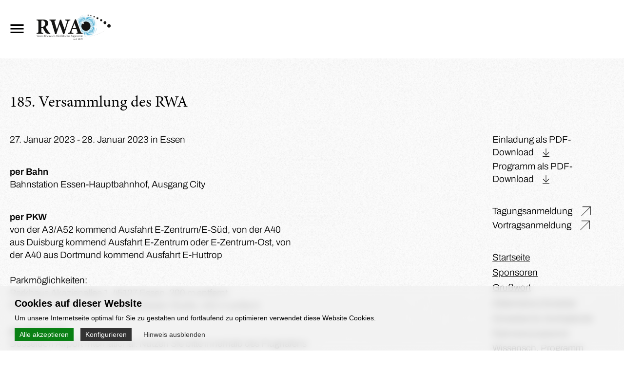

--- FILE ---
content_type: text/html; charset=UTF-8
request_url: https://rwa-augen.de/de/events/25,185-versammlung-des-rwa/anreise-178
body_size: 4235
content:
<!doctype html>
<html lang="de">
<head>
    <meta charset="utf-8">

    <script type="text/javascript" src="https://rwa-augen.de/frontend/js/jquery-3.7.0.min.js"></script>
    <link rel="preload" as="script" href="https://rwa-augen.de/onlineforumassets/frontend_dist/cookieBanner-55f4b7f2.js">
<link rel="preload" as="style" href="https://rwa-augen.de/onlineforumassets/frontend_dist/cookieBanner-9412d583.css">
<script type="text/javascript" src="https://rwa-augen.de/onlineforumassets/frontend_dist/cookieBanner-55f4b7f2.js"></script>
<link type="text/css" rel="stylesheet" href="https://rwa-augen.de/onlineforumassets/frontend_dist/cookieBanner-9412d583.css">

    <link rel="preload" as="style" href="https://rwa-augen.de/build/assets/website-348f4041.css" /><link rel="preload" as="style" href="https://rwa-augen.de/build/assets/directors-65364a30.css" /><link rel="modulepreload" href="https://rwa-augen.de/build/assets/website-9cfe85ba.js" /><link rel="stylesheet" href="https://rwa-augen.de/build/assets/website-348f4041.css" /><link rel="stylesheet" href="https://rwa-augen.de/build/assets/directors-65364a30.css" /><script type="module" src="https://rwa-augen.de/build/assets/website-9cfe85ba.js"></script>
    
    <title>Anreise :: Verein Rheinisch-Westfälischer Augenärzte</title>
    <meta name="keywords" content="" />
    <meta name="description" content="" />
    <meta name="language" content="de" />

    <link rel="shortcut icon" href="https://rwa-augen.de/favicon.ico" type="image/x-icon" />
    <meta name="audience" content="all" />
    <meta name="page-topic" content="Dienstleistungen" />
    <meta name="revisit-after" content ="7 days" />
    <meta name="author" content="Verein Rheinisch-Westfälischer Augenärzte" />
    <meta name="publisher" content="online-Forum GmbH" />
    <meta name="viewport" content="width=device-width, initial-scale=1.0, user-scalable=yes" />

            <meta name="robots" content="index,follow" />
    
    <link rel="stylesheet" type="text/css" href="https://rwa-augen.de/frontend/js/slick/slick.css" />
    <link rel="stylesheet" type="text/css" href="https://rwa-augen.de/frontend/js/slick/slick-theme.css" />
    <script type="text/javascript" src="https://rwa-augen.de/frontend/js/slick/slick.min.js"></script>


            <meta property="og:image:width" content="1200" />
        <meta property="og:image:height" content="630" />
        <meta property="og:image" content="https://rwa-augen.de/frontend/img/logo_meta_opengraph.png" />
    
        </head>
<body id="body" class="">


<div id="main">

    <div id="main-wrapper">

        <div id="menu-wrapper">
            <div id="main-menu-top">
    <div id="main-menu-logo">
        <a href="https://rwa-augen.de" title="Verein Rheinisch-Westfälischer Augenärzte">
            <img src="https://rwa-augen.de/frontend/img/logo.svg?v=1695901107" title="Verein Rheinisch-Westfälischer Augenärzte" alt="Verein Rheinisch-Westfälischer Augenärzte" id="logo" />
        </a>
    </div>
</div>

<span id="main-menu-button" title="Navigation"></span>
<div id="main-menu-bottom">
    <div id="main-menu-nav">
        <div id="main-navigation">
            <ul id="navigation"><li class="frontendNavigationItem22 depth0"><a href="https://rwa-augen.de/de/pages/home" title="Home"><span class="frontendNavigationItemTitle">Home</span></a><span class="frontendNavigationItemMobile"></span></li><li class="frontendNavigationItem10 depth0"><a href="https://rwa-augen.de/de/pages/geschichte" title="Über uns"><span class="frontendNavigationItemTitle">Über uns</span></a><span class="frontendNavigationItemMobile"></span></li><li class="frontendNavigationItem11 depth0"><a href="https://rwa-augen.de/de/pages/mitgliedschaft" title="Mitgliedschaft"><span class="frontendNavigationItemTitle">Mitgliedschaft</span></a><span class="frontendNavigationItemMobile"></span></li><li class="frontendNavigationItem12 depth0 anyActive selfActive"><a href="https://rwa-augen.de/de/events" title="Versammlungen"><span class="frontendNavigationItemTitle">Versammlungen</span></a><span class="frontendNavigationItemMobile"></span></li><li class="frontendNavigationItem13 depth0"><a href="https://rwa-augen.de/de/pages/abstractarchiv" title="Abstractarchiv"><span class="frontendNavigationItemTitle">Abstractarchiv</span></a><span class="frontendNavigationItemMobile"></span></li><li class="frontendNavigationItem14 depth0"><a href="https://rwa-augen.de/de/pages/auszeichnungen" title="Auszeichnungen"><span class="frontendNavigationItemTitle">Auszeichnungen</span></a><span class="frontendNavigationItemMobile"></span></li></ul>            <div id="main-menu-internal">
                <div id="main-menu-internal-icon"></div>
                <div id="main-menu-internal-links">
                                            <div><a href="https://rwa-augen.de/de/internal/login">Log-In</a></div>
                                    </div>
            </div>
        </div>
    </div>

    <div id="main-menu-foo">
        <ul id="footernavigation"><li class="frontendNavigationItem8 depth0"><a href="https://rwa-augen.de/de/pages/impressum" title="Impressum"><span class="frontendNavigationItemTitle">Impressum</span></a><span class="frontendNavigationItemMobile"></span></li><li class="frontendNavigationItem9 depth0"><a href="https://rwa-augen.de/de/pages/datenschutz" title="Datenschutz"><span class="frontendNavigationItemTitle">Datenschutz</span></a><span class="frontendNavigationItemMobile"></span></li></ul>        <span>© Verein Rheinisch-Westfälischer Augenärzte&nbsp;e.V.<br>Alle Rechte vorbehalten.</span>
    </div>
</div>
        </div>

        <div id="content-wrapper">
                        <div id="content">
                
    <div class="event_detail">
        <div class="event_index_item">

    <div class="contentwidth">

        <div class="event_index_item_top">
            <h2><a href="https://rwa-augen.de/de/events/25,185-versammlung-des-rwa">185. Versammlung des RWA</a></h2>
        </div>

        <div class="event_index_item_contents">

            <div class="event_index_item_left">
                <div class="date"><a href="https://rwa-augen.de/de/events/25,185-versammlung-des-rwa">27. Januar 2023 - 28. Januar 2023 in Essen</a></div>
                <div class="eventcontent">

                    <div class="migratedhtml">
    <div class="migratedhtml_inner">
        <p><strong>per Bahn</strong><br />Bahnstation Essen-Hauptbahnhof, Ausgang City</p>
<p><strong><br />per PKW<br /></strong>von der A3/A52 kommend Ausfahrt E-Zentrum/E-Süd, von der A40<br />aus Duisburg kommend Ausfahrt E-Zentrum oder E-Zentrum-Ost, von<br />der A40 aus Dortmund kommend Ausfahrt E-Huttrop<br /><br />Parkm&ouml;glichkeiten:<br />Parkhaus Akazienallee 1, 45127 Essen, 200 m entfernt<br />Parkplatz Kreuzung Hollestra&szlig;e/Steeler Stra&szlig;e, 400 m entfernt<br /><br /><strong>per Flugzeug</strong><br />Düsseldorf Airport International. Nutzen Sie bitte innerhalb des Flughafens<br />den Sky Train zum Bahnhof Düsseldorf Flughafen. Von dort<br />stehen verschiedene Verbindungen bis Essen-Hauptbahnhof zur Verfügung,<br />Fahrtzeit etwa 30 min.<br /><br /></p>
<p><img src="/migratedFiles/uploads/versammlung/2023/anfahrt.png" alt="" width="100%" height="auto" /></p>
    </div>
</div>


                </div>
            </div>

            <div class="event_index_item_right">
                <div class="date"><a href="https://rwa-augen.de/de/events/25,185-versammlung-des-rwa">27. Januar 2023 - 28. Januar 2023 in Essen</a></div>

                <div class="event_navigation_button">Programm<span></span></div>

                <div class="event_navigation_wrapper">

                                            <div class="event_index_item_right_more">
                                                            <div class="downloads">
                                                                            <div class="downloadlist_item">
                                            <a href="https://www.rwa-augen.de/storage/files/95b9ecc4-c3cf-4c79-b196-8e1e082d05f2/RWA-2023-Einladung.pdf" target="_blank" class="download">Einladung als PDF-Download</a>
                                        </div>
                                                                            <div class="downloadlist_item">
                                            <a href="https://www.rwa-augen.de/storage/files/92c4f114-5b91-4546-825f-e345e4e6f608/Programm_RWA2023.pdf" target="_blank" class="download">Programm als PDF-Download</a>
                                        </div>
                                                                    </div>
                                                                                        <div class="links">
                                                                            <div class="eventlink">
                                            <a href="https://www.congresse.de/de/kongresse/registrierung/1014,185-versammlung-der-rwa.html" target="_blank" class="link">Tagungsanmeldung</a>
                                        </div>
                                                                            <div class="eventlink">
                                            <a href="https://www.congresse.de/de/kongresse/vortragsanmeldung/1014,185-versammlung-der-rwa.html" target="_blank" class="link">Vortragsanmeldung</a>
                                        </div>
                                                                    </div>
                                                    </div>
                    
                    <div class="event_index_item_right_nav">
                        <div class="event_navigation">

    <div class="event-navigation-item">
        <a href="https://rwa-augen.de/de/events/25,185-versammlung-des-rwa" title="Startseite">Startseite</a>
    </div>

                                                                    <div class="event-navigation-item">
                    <a href="https://rwa-augen.de/de/events/25,185-versammlung-des-rwa/sponsoren-166" title="Sponsoren">Sponsoren</a>
                </div>
                                                                                        <div class="event-navigation-item">
                    <a href="https://rwa-augen.de/de/events/25,185-versammlung-des-rwa/grusswort-167" title="Grußwort">Grußwort</a>
                </div>
                                                                                        <div class="event-navigation-item">
                    <a href="https://rwa-augen.de/de/events/25,185-versammlung-des-rwa/allgemeine-hinweise-168" title="Allgemeine Hinweise">Allgemeine Hinweise</a>
                </div>
                                                                                        <div class="event-navigation-item">
                    <a href="https://rwa-augen.de/de/events/25,185-versammlung-des-rwa/hinweise-fur-vortragende-169" title="Hinweise für Vortragende">Hinweise für Vortragende</a>
                </div>
                                                                                        <div class="event-navigation-item">
                    <a href="https://rwa-augen.de/de/events/25,185-versammlung-des-rwa/rahmenprogramm-170" title="Rahmenprogramm">Rahmenprogramm</a>
                </div>
                                                                                        <div class="event-navigation-item">
                    <a href="https://rwa-augen.de/de/events/25,185-versammlung-des-rwa/wissensch-programm-171" title="Wissensch. Programm">Wissensch. Programm</a>
                </div>
                                                                                        <div class="event-navigation-item">
                    <a href="https://rwa-augen.de/de/events/25,185-versammlung-des-rwa/arztliches-kursprogramm-172" title="Ärztliches Kursprogramm">Ärztliches Kursprogramm</a>
                </div>
                                                                                        <div class="event-navigation-item">
                    <a href="https://rwa-augen.de/de/events/25,185-versammlung-des-rwa/weiterbildungsprogramm-173" title="Weiterbildungsprogramm">Weiterbildungsprogramm</a>
                </div>
                                                                                        <div class="event-navigation-item">
                    <a href="https://rwa-augen.de/de/events/25,185-versammlung-des-rwa/mitgliederversammlung-174" title="Mitgliederversammlung">Mitgliederversammlung</a>
                </div>
                                                                                        <div class="event-navigation-item">
                    <a href="https://rwa-augen.de/de/events/25,185-versammlung-des-rwa/rwa-mitgliedschaft-175" title="RWA-Mitgliedschaft">RWA-Mitgliedschaft</a>
                </div>
                                                                                        <div class="event-navigation-item">
                    <a href="https://rwa-augen.de/de/events/25,185-versammlung-des-rwa/industrieaussteller-176" title="Industrieaussteller">Industrieaussteller</a>
                </div>
                                                                                        <div class="event-navigation-item">
                    <a href="https://rwa-augen.de/de/events/25,185-versammlung-des-rwa/vortragende-vorsitzende-kursreferenten-177" title="Vortragende, Vorsitzende, Kursreferenten">Vortragende, Vorsitzende, Kursreferenten</a>
                </div>
                                                                                        <div class="event-navigation-item active">
                    <a href="https://rwa-augen.de/de/events/25,185-versammlung-des-rwa/anreise-178" title="Anreise">Anreise</a>
                </div>
                                                                                        <div class="event-navigation-item">
                    <a href="https://rwa-augen.de/de/events/25,185-versammlung-des-rwa/wissenschaftspreis-179" title="Wissenschaftspreis">Wissenschaftspreis</a>
                </div>
                                                                                        <div class="event-navigation-item">
                    <a href="https://rwa-augen.de/de/events/25,185-versammlung-des-rwa/ausschreibung-dr-georg-preis-180" title="Ausschreibung Dr. Georg-Preis">Ausschreibung Dr. Georg-Preis</a>
                </div>
                        </div>
                    </div>

                </div>

            </div>

        </div>
    </div>

</div>
    </div>

            </div>

            <div id="footer">
    <div id="footer-content" class="contentwidth">

        <div class="logo">
            <a href="https://rwa-augen.de" title="Verein Rheinisch-Westfälischer Augenärzte">
                <img src="https://rwa-augen.de/frontend/img/logo.svg?v=1695901107" title="Verein Rheinisch-Westfälischer Augenärzte" alt="Verein Rheinisch-Westfälischer Augenärzte" />
            </a>
        </div>

        <div class="copyright">© Copyright: Verein Rheinisch-Westfälischer Augenärzte e.V. Alle Rechte vorbehalten.</div>

        <div class="up"></div>

    </div>
</div>
        </div>

    </div>

</div>



<script src="https://rwa-augen.de/frontend/js/fslightbox/fslightbox.js"></script>

<div id="cookieBanner_modal" style="display:none;"></div>
<div id="cookieBanner_root" style="display:none;">
    <div class="cookieBanner_contentwidth">
        <div class="cookieBanner_title">Cookies auf dieser Website</div>
        <div class="cookieBanner_subtitle">Um unsere Internetseite optimal für Sie zu gestalten und fortlaufend zu optimieren verwendet diese Website Cookies.</div>

        <div id="cookieBanner_options" style="display:none;">
                            <div class="cookieBanner_optgroup">
                    <div class="cookieBanner_optgroup_title">Benötigt</div>
                                                                    <div class="cookieBanner_optgroup_option" id="cookieBanner_optgroup_option_cdfd4814b89257194053f95cde2d52e3" data-cookiebannerhtmlid="cdfd4814b89257194053f95cde2d52e3">
                            <input type="checkbox" id="cookieBanner_optgroup_option_required_session" data-groupid="required" data-optionid="session" checked  disabled data-disabled="true"  />
                            <div class="cookieBanner_optgroup_option_label">
                                <label for="cookieBanner_optgroup_option_required_session">Session-Cookie</label>
                                                                    <span class="cookieBanner_optgroup_option_label_plus" id="plus_cdfd4814b89257194053f95cde2d52e3">+</span>
                                    <span class="cookieBanner_optgroup_option_label_minus" id="minus_cdfd4814b89257194053f95cde2d52e3" style="display:none;">-</span>
                                    <div class="cookieBanner_optgroup_option_description" id="desc_cdfd4814b89257194053f95cde2d52e3" style="display:none;">Benötigt für gängige Website-Funktionen wie Log-In, Warenkorb und ähnliches.</div>
                                                            </div>
                        </div>
                                    </div>
                            <div class="cookieBanner_optgroup">
                    <div class="cookieBanner_optgroup_title">Funktional</div>
                                                                    <div class="cookieBanner_optgroup_option" id="cookieBanner_optgroup_option_ad283a6c4198609a985815c029d7c3b8" data-cookiebannerhtmlid="ad283a6c4198609a985815c029d7c3b8">
                            <input type="checkbox" id="cookieBanner_optgroup_option_functional_recaptcha" data-groupid="functional" data-optionid="recaptcha"   />
                            <div class="cookieBanner_optgroup_option_label">
                                <label for="cookieBanner_optgroup_option_functional_recaptcha">reCAPTCHA</label>
                                                                    <span class="cookieBanner_optgroup_option_label_plus" id="plus_ad283a6c4198609a985815c029d7c3b8">+</span>
                                    <span class="cookieBanner_optgroup_option_label_minus" id="minus_ad283a6c4198609a985815c029d7c3b8" style="display:none;">-</span>
                                    <div class="cookieBanner_optgroup_option_description" id="desc_ad283a6c4198609a985815c029d7c3b8" style="display:none;">Benötigt für das Senden von Formularen, um festzustellen ob diese von einem Menschen gesendet wurden.</div>
                                                            </div>
                        </div>
                                    </div>
                        <div class="cookieBanner_options_end"></div>
        </div>

        <div id="cookieBanner_buttonRow">
            <span id="cookieBanner_button_save_all" class="cookieBanner_button cookieBanner_button_primary">Alle akzeptieren</span>
            <span id="cookieBanner_button_configure" class="cookieBanner_button cookieBanner_button_secondary">Konfigurieren</span>
            <span id="cookieBanner_button_saveselected" class="cookieBanner_button cookieBanner_button_secondary" style="display:none;">Nur gewählte Cookies akzeptieren</span>
                        <span id="cookieBanner_button_hide" class="cookieBanner_button cookieBanner_button_text">Hinweis ausblenden</span>
        </div>
    </div>
    <script type="text/javascript">
        window.cookieBanner.init(
            [{"id":"functional_recaptcha","htmlId":"ad283a6c4198609a985815c029d7c3b8","optionId":"recaptcha","optional":true}],
            'https://rwa-augen.de',
            "UPp08wNBkj3TfdLWB1jRAsn9PXteDnXbdKCqTBcW"
        );
         window.cookieBanner.show();     </script>
</div>
</body>
</html>


--- FILE ---
content_type: text/css; charset=UTF-8
request_url: https://rwa-augen.de/onlineforumassets/frontend_dist/cookieBanner-9412d583.css
body_size: 829
content:
#cookieBanner_modal{position:fixed;bottom:0;left:0;right:0}#cookieBanner_root{position:fixed;z-index:100;left:0;bottom:0;right:0;background:rgba(240,240,240,.9);font-family:Arial,sans-serif;font-size:14px;letter-spacing:unset;line-height:1.5;font-weight:400;color:#000}@supports (-webkit-backdrop-filter: none) or (backdrop-filter: none){#cookieBanner_root{-webkit-backdrop-filter:blur(8px);backdrop-filter:blur(8px);background:rgba(240,240,240,.75)}}.cookieBanner_contentwidth{position:relative;margin:20px auto 10px;max-width:1240px;padding:0 10px;box-sizing:border-box}.cookieBanner_title{font-weight:700;font-size:20px;margin-bottom:5px}.cookieBanner_subtitle{margin-bottom:10px}.cookieBanner_options{position:relative}.cookieBanner_options_end{float:none;clear:both}.cookieBanner_optgroup{float:left;margin:0 40px 15px 0}.cookieBanner_optgroup_option{position:relative;margin-bottom:5px}.cookieBanner_optgroup_option input[type=checkbox]{width:auto;height:auto;margin:3px 0 0;padding:0;line-height:1;position:absolute}.cookieBanner_optgroup_option_label{padding:0 0 0 22px;position:relative;display:block;max-width:300px}.cookieBanner_optgroup_option_marked .cookieBanner_optgroup_option_label{font-weight:700}.cookieBanner_optgroup_option_label label{margin-left:-22px;padding-left:22px}.cookieBanner_optgroup_option_label_plus,.cookieBanner_optgroup_option_label_minus{display:inline-block;width:16px;text-align:center;cursor:pointer;font-weight:400}.cookieBanner_optgroup_option_description{font-size:12px;line-height:1.2;font-weight:400}.cookieBanner_button{display:inline-block;border:0;border-radius:0;margin:0 10px 10px 0;padding:5px 10px;font-size:14px;outline:0;line-height:1.2;color:#333;cursor:pointer}.cookieBanner_button.cookieBanner_button_primary{background:#098014;color:#fff}.cookieBanner_button.cookieBanner_button_primary:hover{background:#086c11;color:#fff}.cookieBanner_button.cookieBanner_button_secondary{background:#333;color:#fff}.cookieBanner_button.cookieBanner_button_secondary:hover{background:#111;color:#fff}@media screen and (max-width: 720px){#cookieBanner_root{max-height:100%;overflow:auto;-webkit-overflow-scrolling:touch}.cookieBanner_contentwidth{margin:10px auto 0}.cookieBanner_button{padding:5px;margin:0 5px 10px 0}}


--- FILE ---
content_type: text/css
request_url: https://rwa-augen.de/build/assets/website-348f4041.css
body_size: 4897
content:
@charset "UTF-8";@font-face{font-family:Minion Pro;font-style:normal;font-weight:400;src:local("Minion Pro Regular"),url(/build/assets/MinionPro-Regular-3c2cd178.woff) format("woff")}@font-face{font-family:Minion Pro;font-style:italic;font-weight:400;src:local("Minion Pro Italic"),url(/build/assets/MinionPro-It-cb5b455c.woff) format("woff")}@font-face{font-family:Minion Pro;font-style:normal;font-weight:700;src:local("Minion Pro Bold"),url(/build/assets/MinionPro-Bold-228f5fa1.woff) format("woff")}@font-face{font-family:Minion Pro;font-style:italic;font-weight:700;src:local("Minion Pro Bold Italic"),url(/build/assets/MinionPro-BoldIt-2b0593e4.woff) format("woff")}@font-face{font-family:Archivo;src:url(/build/assets/Archivo-SemiBold-c839f048.woff2) format("woff2"),url(/build/assets/Archivo-SemiBold-d498aaba.woff) format("woff");font-weight:700;font-style:normal;font-display:swap}@font-face{font-family:Archivo;src:url(/build/assets/Archivo-SemiBoldItalic-975b397a.woff2) format("woff2"),url(/build/assets/Archivo-SemiBoldItalic-fea4c3e3.woff) format("woff");font-weight:700;font-style:italic;font-display:swap}@font-face{font-family:Archivo;src:url(/build/assets/Archivo-LightItalic-8493eb3c.woff2) format("woff2"),url(/build/assets/Archivo-LightItalic-36fb5adf.woff) format("woff");font-weight:400;font-style:italic;font-display:swap}@font-face{font-family:Archivo;src:url(/build/assets/Archivo-Light-6cb6dbf3.woff2) format("woff2"),url(/build/assets/Archivo-Light-d12f5b36.woff) format("woff");font-weight:400;font-style:normal;font-display:swap}*{box-sizing:border-box}.contentwidth{padding:0 20px;max-width:1480px;margin:0 auto}.clearingItem{float:none;display:block;clear:both}.ql-align-left{text-align:left}.ql-align-right{text-align:right}.ql-align-center{text-align:center}.ql-align-justify{text-align:justify}.ql-indent-1{padding-left:3em}.ql-indent-2{padding-left:6em}.ql-indent-3{padding-left:9em}.ql-indent-4{padding-left:12em}.ql-indent-5{padding-left:15em}.clear{float:none;clear:both}*::-moz-selection{background-color:#1f9aca;color:#fff}*::selection{background-color:#1f9aca;color:#fff}body{font-family:Archivo,sans-serif;font-weight:400;font-size:20px;line-height:1.4;color:#000}p{margin:0 0 15px}small{font-size:.8em}table caption{display:none}h1{font-family:Minion Pro,serif;font-weight:400;font-size:45px;line-height:1.4;color:#000;margin:0 0 15px;padding:0}h2{font-family:Minion Pro,serif;font-weight:400;font-size:40px;line-height:1.4;color:#000;margin:0 0 15px;padding:0}h3{font-family:Archivo,sans-serif;font-weight:700;font-size:35px;line-height:1.4;color:#000;margin:0 0 15px;padding:0}h4{font-family:Archivo,sans-serif;font-weight:700;font-size:28px;line-height:1.4;color:#000;margin:0 0 15px;padding:0}h5{font-family:Archivo,sans-serif;font-weight:700;font-size:24px;line-height:1.4;color:#000;margin:0 0 15px;padding:0}h6{font-family:Archivo,sans-serif;font-weight:700;font-size:20px;line-height:1.4;color:#000;margin:0 0 15px;padding:0}@media (min-width: 921px) and (max-width: 1280px){body{font-size:19px}h1{font-size:40px}h2{font-size:32px}h3{font-size:26px}h4{font-size:23px}h5{font-size:20px}h6{font-size:18px}}@media (max-width: 920px){body{font-size:16px}h1{font-size:27px;-webkit-hyphens:auto;hyphens:auto}h2{font-size:24px;-webkit-hyphens:auto;hyphens:auto}h3{font-size:20px}h4{font-size:18px}h5{font-size:17px}h6{font-size:16px}}a:link,a:visited,a:active{text-decoration:underline;color:#1f9aca}a:hover{text-decoration:none;color:#0b3545}a img{border-width:0}hr{height:2px;border:0;display:block;background:#1F9ACA;padding:0;margin:20px 0}#content .ql-indent-1{padding-left:1em}#content .ql-indent-2{padding-left:2.5em}#content .ql-indent-3{padding-left:4em}#content .ql-indent-4{padding-left:5.5em}#content .ql-indent-5{padding-left:7em}#content .ql-indent-6{padding-left:8.5em}#content .ql-indent-7{padding-left:10em}#content .ql-indent-8{padding-left:11.5em}#content ol,#content ul{margin:0;padding:0;counter-reset:list-1 list-2 list-3 list-4 list-5 list-6 list-7 list-8 list-9}#content ol li,#content ul li{padding-left:1em;counter-reset:list-1 list-2 list-3 list-4 list-5 list-6 list-7 list-8 list-9;counter-increment:list-0}#content ol>li,#content ul>li{list-style-type:none}#content ol li:before{margin-left:-1.8em;margin-right:.5em;text-align:right;content:counter(list-0,decimal) ". ";display:inline-block;white-space:nowrap;width:1.2em}#content ul>li:before{margin-left:-1.5em;margin-right:.3em;text-align:right;content:"•";display:inline-block;white-space:nowrap;width:1.2em}#content ol li.ql-indent-1{counter-reset:list-2 list-3 list-4 list-5 list-6 list-7 list-8 list-9;counter-increment:list-1}#content ol li.ql-indent-1:before{content:counter(list-1,lower-alpha) ". "}#content ol li.ql-indent-2{counter-reset:list-3 list-4 list-5 list-6 list-7 list-8 list-9;counter-increment:list-2}#content ol li.ql-indent-2:before{content:counter(list-2,lower-roman) ". "}#content ol li.ql-indent-3{counter-reset:list-4 list-5 list-6 list-7 list-8 list-9;counter-increment:list-3}#content ol li.ql-indent-3:before{content:counter(list-3,decimal) ". "}#content ol li.ql-indent-4{counter-reset:list-5 list-6 list-7 list-8 list-9;counter-increment:list-4}#content ol li.ql-indent-4:before{content:counter(list-4,lower-alpha) ". "}#content ol li.ql-indent-5{counter-reset:list-6 list-7 list-8 list-9;counter-increment:list-5}#content ol li.ql-indent-5:before{content:counter(list-5,lower-roman) ". "}#content ol li.ql-indent-6{counter-reset:list-7 list-8 list-9;counter-increment:list-6}#content ol li.ql-indent-6:before{content:counter(list-6,decimal) ". "}#content ol li.ql-indent-7{counter-reset:list-8 list-9;counter-increment:list-7}#content ol li.ql-indent-7:before{content:counter(list-7,lower-alpha) ". "}#content ol li.ql-indent-8{counter-reset:list-9;counter-increment:list-8}#content ol li.ql-indent-8:before{content:counter(list-8,lower-roman) ". "}input[type=color],input[type=date],input[type=datetime-local],input[type=email],input[type=file],input[type=number],input[type=password],input[type=tel],input[type=text],input[type=time],input[type=url],textarea,select{border:none;display:inline-block;background:#000;border-radius:25px;box-sizing:border-box;width:280px;padding:8px 15px;font-family:Archivo,sans-serif;font-size:18px;color:#fff}textarea{height:150px}input[type=checkbox],input[type=radio]{display:inline-block;box-sizing:border-box}button,.button,a:link.button,input[type=button],input[type=submit],input[type=reset]{border-radius:25px;-webkit-appearance:none;border:1px solid #000;background:#000;color:#fff!important;text-align:center;text-decoration:none;font-size:20px;line-height:1.2;font-weight:400;text-transform:uppercase;font-family:Archivo,sans-serif;display:inline-block;padding:10px 25px;cursor:pointer;-webkit-hyphens:auto;hyphens:auto;-webkit-tap-highlight-color:transparent;transition:ease background .2s,ease border .2s,ease color .2s}@media (max-width: 920px){button,.button,a:link.button,input[type=button],input[type=submit],input[type=reset]{font-size:18px;padding:8px 14px 3px}}button.secondary,.button.secondary,a:link.button.secondary,input[type=button].secondary,input[type=submit].secondary,input[type=reset].secondary{border:1px solid #000;background:transparent;color:#000!important}button:hover,.button:hover,a:link.button:hover,input[type=button]:hover,input[type=submit]:hover,input[type=reset]:hover{background:#1F9ACA;border:1px solid #1F9ACA;color:#fff!important}button.small,.button.small,a:link.button.small,input[type=button].small,input[type=submit].small,input[type=reset].small{font-size:18px;padding:6px 10px 3px;line-height:1.1}@media (max-width: 920px){button.small,.button.small,a:link.button.small,input[type=button].small,input[type=submit].small,input[type=reset].small{font-size:16px;padding:6px 10px 2px}}.formRow{position:relative;margin-bottom:25px}.formRow>label{float:left;width:220px;font-size:18px;padding-top:2px;padding-right:5px;box-sizing:border-box}@media (max-width: 600px){.formRow>label{float:none;width:100%}}.formRow>input[type=color],.formRow input[type=date],.formRow input[type=datetime-local],.formRow input[type=email],.formRow input[type=file],.formRow input[type=number],.formRow input[type=password],.formRow input[type=tel],.formRow input[type=text],.formRow input[type=time],.formRow input[type=url],.formRow textarea,.formRow select{float:left}@media (max-width: 600px){.formRow>input[type=color],.formRow input[type=date],.formRow input[type=datetime-local],.formRow input[type=email],.formRow input[type=file],.formRow input[type=number],.formRow input[type=password],.formRow input[type=tel],.formRow input[type=text],.formRow input[type=time],.formRow input[type=url],.formRow textarea,.formRow select{float:none;width:100%}}.formRow>.textoutput{float:left;width:calc(100% - 220px)}@media (max-width: 600px){.formRow>.textoutput{float:none;width:100%}}.formRow>.inputField{float:left;width:calc(100% - 220px)}@media (max-width: 600px){.formRow>.inputField{float:none;width:100%}}.formRow>.inputField>.checkboxItem{position:relative}.formRow>.inputField>.checkboxItem>input[type=checkbox],.formRow>.inputField>.checkboxItem input[type=radio]{float:left;vertical-align:top;margin-right:10px;margin-top:3px}.formRow>.inputField>.checkboxItem>label{float:left;vertical-align:top;font-size:18px;width:calc(100% - 40px)}.formRow>.inputField>.checkboxItem:after{content:"";clear:both;display:block}.formRow:after{content:"";clear:both;display:block}.message{margin:20px 0;padding:20px}.message.success{border:2px solid #009900;color:#090}.message.error{border:2px solid #aa0000;color:#600}html,body{margin:0;padding:0;height:100%}body{background:url(/build/assets/Texture-9868a8ae.png) center top}#main{position:relative;min-height:100%;max-width:1920px;margin:0 auto}#main-wrapper{position:relative;display:flex;min-height:100vh;z-index:100}@media (max-width: 1280px){#main-wrapper{display:block}}#menu-wrapper{position:relative;flex:0 0 276px;display:flex;flex-direction:column;padding:0 15px;background:#fff;border-right:1px solid #000}@media (min-width: 1281px) and (max-width: 1420px){#menu-wrapper{flex:0 0 230px}}@media (min-width: 921px) and (max-width: 1280px){#menu-wrapper{flex:none;display:block;width:100%;height:120px;border-right:none}}@media (max-width: 920px){#menu-wrapper{flex:none;display:block;width:100%;height:90px;border-right:none}}#menu-wrapper #main-menu-top{position:relative;flex:0;padding:30px 0;max-width:152px}@media (max-width: 1280px){#menu-wrapper #main-menu-top{margin-left:60px}}@media (max-width: 920px){#menu-wrapper #main-menu-top{padding:20px 0 0}}#menu-wrapper #main-menu-top img{max-width:100%}#menu-wrapper #main-menu-button{position:absolute;display:none;left:10px;top:34px;width:50px;height:50px;background:url(/build/assets/menu-e2a44755.svg) no-repeat center center;background-size:36px}@media (max-width: 1280px){#menu-wrapper #main-menu-button{display:block}}@media (max-width: 920px){#menu-wrapper #main-menu-button{top:25px}}#menu-wrapper.navigation-opened #main-menu-button{background-image:url(/build/assets/close-02e106ae.svg)}#menu-wrapper #main-menu-bottom{position:relative;flex:1;display:flex;flex-direction:column}@media (max-width: 1280px){#menu-wrapper #main-menu-bottom{flex:none;display:none;position:absolute;top:120px;left:0;width:230px;height:calc(100vh - 120px);background:#fff;overflow:auto;-webkit-overflow-scrolling:touch;z-index:100;padding:20px 15px}}@media (max-width: 920px){#menu-wrapper #main-menu-bottom{top:90px;height:calc(100vh - 90px)}}#menu-wrapper #main-menu-bottom #main-menu-nav{flex:1}@media (max-width: 1280px){#menu-wrapper #main-menu-bottom #main-menu-nav{max-width:300px}}#menu-wrapper #main-menu-bottom #main-menu-foo{flex:0}#menu-wrapper.navigation-opened #main-menu-bottom{display:flex}#content-wrapper{position:relative;flex:1}@media (max-width: 1280px){#content-wrapper{flex:none;width:100%}}#main-navigation #navigation{list-style:none;padding:0;margin:0}#main-navigation #navigation li{position:relative;padding:15px 0;margin:0}#main-navigation #navigation li>a{position:relative;display:inline-block;text-decoration:none;color:#000;font-size:20px;vertical-align:top;-webkit-tap-highlight-color:transparent}#main-navigation #navigation li>a :after{content:"";display:block;width:100%;height:2px;background:#1F9ACA;opacity:0;transform:translateY(10px);pointer-events:none;transition:ease opacity .2s,ease transform .2s}#main-navigation #navigation li.anyActive>a :after,#main-navigation #navigation li>a:hover :after{opacity:1;transform:translateY(0)}#main-navigation #navigation li .frontendNavigationItemMobile{display:none}#main-navigation #navigation li.hasChildren>a{max-width:calc(100% - 35px)}#main-navigation #navigation li.hasChildren>.frontendNavigationItemMobile{position:absolute;display:inline-block;vertical-align:top;width:30px;height:30px;margin-left:5px;margin-top:0;background:url(/build/assets/plus-a06b473f.svg) no-repeat center center;cursor:pointer;-webkit-tap-highlight-color:transparent}#main-navigation #navigation li ul{display:none;list-style:none;padding:0;margin:10px 0 0}#main-navigation #navigation li ul li{padding:5px 0 5px 10px}#main-navigation #navigation li ul li a{font-size:16px}#main-navigation #navigation li.opened>ul{display:block}#main-navigation #main-menu-internal{position:relative;display:flex;align-items:flex-start}#main-navigation #main-menu-internal #main-menu-internal-icon{flex:0 0 32px;height:48px;background:url(/build/assets/internal-f896484b.svg) no-repeat center center}#main-navigation #main-menu-internal #main-menu-internal-links{flex:1;padding:0 0 0 15px}#main-navigation #main-menu-internal #main-menu-internal-links div{padding:10px 0}#main-navigation #main-menu-internal #main-menu-internal-links a{text-decoration:none;color:#000}#main-menu-foo{font-size:16px}#main-menu-foo ul{list-style:none;margin:0;padding:0}#main-menu-foo ul li{margin:20px 0;padding:0;display:block}#main-menu-foo ul li a{color:#000;text-decoration:none;font-weight:400}#main-menu-foo ul li a:hover{color:#0b3545}#main-menu-foo>span{display:block;font-size:12px;margin:10px 0}#content{position:relative;padding:0 0 50px}#content>div:first-child{border-top:0}#footer{position:relative;padding:30px 0;border-top:1px solid #000}#footer #footer-content{display:flex;align-items:center}@media (max-width: 920px){#footer #footer-content{justify-content:space-between}}#footer #footer-content .logo{flex:0 0 152px;opacity:.5}#footer #footer-content .logo img{width:100%;filter:grayscale(1)}#footer #footer-content .copyright{flex:1;text-align:right;font-size:16px;padding:0 20px}@media (max-width: 920px){#footer #footer-content .copyright{display:none}}#footer #footer-content .up{flex:0 0 40px;height:40px;background:url(/build/assets/Up-6a6c44ce.svg) no-repeat center center;cursor:pointer}.contentwidth.homeVideo{position:relative;aspect-ratio:1920/300;width:100%;padding-left:0;padding-right:0;overflow:hidden;max-width:unset}.contentwidth.homeVideo video{background:#fff;width:100%;height:100%}.event_index_items .event_index_item:first-child{border-top:none}.event_index_item{position:relative;border-top:1px solid #000;padding:70px 0}@media (max-width: 920px){.event_index_item{padding:40px 0}}.event_index_item .event_index_item_top{position:relative;margin:0 0 40px}@media (max-width: 920px){.event_index_item .event_index_item_top{margin:0 0 25px}}.event_index_item .event_index_item_top a{color:#000;text-decoration:none}.event_index_item .event_index_item_top h2{margin:0}.event_index_item .event_index_item_contents{position:relative;width:100%}.event_index_item .event_index_item_contents .event_index_item_left{position:relative;float:left;width:calc(100% - 290px)}@media (max-width: 920px){.event_index_item .event_index_item_contents .event_index_item_left{width:100%;margin-bottom:25px}}.event_index_item .event_index_item_contents .event_index_item_left>.date{margin-bottom:40px}@media (max-width: 920px){.event_index_item .event_index_item_contents .event_index_item_left>.date{margin-bottom:25px}}.event_index_item .event_index_item_contents .event_index_item_left>.date a{color:#000;text-decoration:none}.event_index_item .event_index_item_contents .event_index_item_right{position:relative;width:290px;padding-left:40px;float:left}@media (max-width: 920px){.event_index_item .event_index_item_contents .event_index_item_right{width:100%;padding-left:0}}.event_index_item .event_index_item_contents .event_index_item_right .date{display:none;margin-bottom:25px}.event_index_item .event_index_item_contents .event_index_item_right .date a{color:#000;text-decoration:none}.event_index_item .event_index_item_contents .event_index_item_right .event_index_item_right_more{position:relative}.event_index_item .event_index_item_contents .event_index_item_right .event_index_item_right_more .links,.event_index_item .event_index_item_contents .event_index_item_right .event_index_item_right_more .downloads{margin:0 0 40px}@media (max-width: 920px){.event_index_item .event_index_item_contents .event_index_item_right .event_index_item_right_more .links,.event_index_item .event_index_item_contents .event_index_item_right .event_index_item_right_more .downloads{margin:0 0 25px}}.event_index_item .event_index_item_contents .event_index_item_right .event_navigation_button{display:none!important}.event_index_item .event_index_item_contents .event_index_item_right .event-navigation-item{margin:0 0 5px}.event_index_item .event_index_item_contents .event_index_item_right .event-navigation-item.active a{text-decoration:none}@media (max-width: 920px){.event_index_item .event_index_item_contents .event_index_item_right .event-navigation-item{margin:0 0 3px}}.event_index_item .event_index_item_contents .event_index_item_right .event-navigation-item a{color:#000}.event_index_item .event_index_item_contents:after{content:"";display:block;float:none;clear:both}.event_detail{position:relative}.event_detail .event_index_item{border-top:0}.event_detail .eventcontent>div:first-child{border-top:0;padding-top:0}.event_detail .eventcontent .contentwidth{padding:0}@media (max-width: 920px){.event_detail .event_index_item .event_index_item_contents{display:flex;flex-wrap:wrap}.event_detail .event_index_item .event_index_item_contents .event_index_item_left{order:2;margin-bottom:0;float:none}.event_detail .event_index_item .event_index_item_contents .event_index_item_left>.date{display:none}.event_detail .event_index_item .event_index_item_contents .event_index_item_right{order:1;float:none}.event_detail .event_index_item .event_index_item_contents .event_index_item_right .date{display:block}.event_detail .event_index_item .event_index_item_contents .event_index_item_right .event_navigation_button{display:inline-block!important;position:relative;border-radius:25px;-webkit-appearance:none;border:1px solid #000;background:#000;color:#fff!important;text-align:center;text-decoration:none;font-size:20px;line-height:1.2;font-weight:400;text-transform:uppercase;font-family:Archivo,sans-serif;display:inline-block;padding:10px 25px;cursor:pointer;-webkit-hyphens:auto;hyphens:auto;-webkit-tap-highlight-color:transparent;transition:ease background .2s,ease border .2s,ease color .2s;margin:0 0 20px}}@media (max-width: 920px) and (max-width: 920px){.event_detail .event_index_item .event_index_item_contents .event_index_item_right .event_navigation_button{font-size:18px;padding:8px 14px 3px}}@media (max-width: 920px){.event_detail .event_index_item .event_index_item_contents .event_index_item_right .event_navigation_button.secondary{border:1px solid #000;background:transparent;color:#000!important}.event_detail .event_index_item .event_index_item_contents .event_index_item_right .event_navigation_button:hover{background:#1F9ACA;border:1px solid #1F9ACA;color:#fff!important}.event_detail .event_index_item .event_index_item_contents .event_index_item_right .event_navigation_button.small{font-size:18px;padding:6px 10px 3px;line-height:1.1}}@media (max-width: 920px) and (max-width: 920px){.event_detail .event_index_item .event_index_item_contents .event_index_item_right .event_navigation_button.small{font-size:16px;padding:6px 10px 2px}}@media (max-width: 920px){.event_detail .event_index_item .event_index_item_contents .event_index_item_right .event_navigation_button span{display:inline-block;width:24px;height:24px;vertical-align:top;margin:-2px 0 0 8px;background:url(/build/assets/expand_more-2fccf43e.svg) no-repeat center center}.event_detail .event_index_item .event_index_item_contents .event_index_item_right .event_navigation_wrapper{display:none;background:#fff;margin:0 0 20px;padding:15px 20px}.event_detail .event_index_item .event_index_item_contents .event_index_item_right.opened .event_navigation_button span{background-image:url(/build/assets/expand_less-1aaf02d2.svg)}.event_detail .event_index_item .event_index_item_contents .event_index_item_right.opened .event_navigation_wrapper{display:block}}#internal_header_wrapper{border-top:0}#internal_header{position:relative;margin-bottom:50px}@media (max-width: 920px){#internal_header{margin-bottom:30px}}#internal_header #internal_navigation{list-style:none;margin:0;padding:0 20px 0 0;float:left;width:calc(100% - 130px)}@media (max-width: 920px){#internal_header #internal_navigation{padding:0 10px 0 0;width:calc(100% - 105px)}}#internal_header #internal_navigation li{margin:5px 20px 0 0;padding:0;display:inline-block}@media (max-width: 920px){#internal_header #internal_navigation li{margin:3px 10px 0 0}}#internal_header #internal_navigation li:before{display:none}#internal_header #internal_navigation li a{text-decoration:none}#internal_header>.logoutButton{float:right}#internal_header:after{content:"";display:block;float:none;clear:both}.sponsorblock{display:grid;grid-template-columns:1fr 1fr 1fr;grid-gap:50px 0;box-sizing:border-box}@media (max-width: 1150px){.sponsorblock{grid-template-columns:1fr 1fr}}@media (max-width: 600px){.sponsorblock{grid-template-columns:1fr}}.sponsorblock .singlesponsor{text-align:center}.sponsorblock .sponsorimage{width:100%;max-width:220px;margin:0 auto;height:170px;background-size:contain;background-position:50% 50%;background-repeat:no-repeat}#memberslist_results{position:relative;display:flex;flex-direction:row;flex-wrap:wrap;justify-content:flex-start;gap:20px}@media (max-width: 600px){#memberslist_results{gap:10px}}#memberslist_results .memberslist_item{flex:0 0 calc(33.3333333333% - 14px);position:relative;border:1px solid #000;padding:5px 10px;font-size:.95em}@media (max-width: 1280px){#memberslist_results .memberslist_item{flex:0 0 calc(50% - 10px)}}@media (max-width: 600px){#memberslist_results .memberslist_item{flex:1 1 100%}}


--- FILE ---
content_type: text/css
request_url: https://rwa-augen.de/build/assets/directors-65364a30.css
body_size: 3843
content:
@charset "UTF-8";@font-face{font-family:Minion Pro;font-style:normal;font-weight:400;src:local("Minion Pro Regular"),url(/build/assets/MinionPro-Regular-3c2cd178.woff) format("woff")}@font-face{font-family:Minion Pro;font-style:italic;font-weight:400;src:local("Minion Pro Italic"),url(/build/assets/MinionPro-It-cb5b455c.woff) format("woff")}@font-face{font-family:Minion Pro;font-style:normal;font-weight:700;src:local("Minion Pro Bold"),url(/build/assets/MinionPro-Bold-228f5fa1.woff) format("woff")}@font-face{font-family:Minion Pro;font-style:italic;font-weight:700;src:local("Minion Pro Bold Italic"),url(/build/assets/MinionPro-BoldIt-2b0593e4.woff) format("woff")}@font-face{font-family:Archivo;src:url(/build/assets/Archivo-SemiBold-c839f048.woff2) format("woff2"),url(/build/assets/Archivo-SemiBold-d498aaba.woff) format("woff");font-weight:700;font-style:normal;font-display:swap}@font-face{font-family:Archivo;src:url(/build/assets/Archivo-SemiBoldItalic-975b397a.woff2) format("woff2"),url(/build/assets/Archivo-SemiBoldItalic-fea4c3e3.woff) format("woff");font-weight:700;font-style:italic;font-display:swap}@font-face{font-family:Archivo;src:url(/build/assets/Archivo-LightItalic-8493eb3c.woff2) format("woff2"),url(/build/assets/Archivo-LightItalic-36fb5adf.woff) format("woff");font-weight:400;font-style:italic;font-display:swap}@font-face{font-family:Archivo;src:url(/build/assets/Archivo-Light-6cb6dbf3.woff2) format("woff2"),url(/build/assets/Archivo-Light-d12f5b36.woff) format("woff");font-weight:400;font-style:normal;font-display:swap}*{box-sizing:border-box}.contentwidth{padding:0 20px;max-width:1480px;margin:0 auto}.clearingItem{float:none;display:block;clear:both}.ql-align-left{text-align:left}.ql-align-right{text-align:right}.ql-align-center{text-align:center}.ql-align-justify{text-align:justify}.ql-indent-1{padding-left:3em}.ql-indent-2{padding-left:6em}.ql-indent-3{padding-left:9em}.ql-indent-4{padding-left:12em}.ql-indent-5{padding-left:15em}.clear{float:none;clear:both}*::-moz-selection{background-color:#1f9aca;color:#fff}*::selection{background-color:#1f9aca;color:#fff}body{font-family:Archivo,sans-serif;font-weight:400;font-size:20px;line-height:1.4;color:#000}p{margin:0 0 15px}small{font-size:.8em}table caption{display:none}h1{font-family:Minion Pro,serif;font-weight:400;font-size:45px;line-height:1.4;color:#000;margin:0 0 15px;padding:0}h2{font-family:Minion Pro,serif;font-weight:400;font-size:40px;line-height:1.4;color:#000;margin:0 0 15px;padding:0}h3{font-family:Archivo,sans-serif;font-weight:700;font-size:35px;line-height:1.4;color:#000;margin:0 0 15px;padding:0}h4{font-family:Archivo,sans-serif;font-weight:700;font-size:28px;line-height:1.4;color:#000;margin:0 0 15px;padding:0}h5{font-family:Archivo,sans-serif;font-weight:700;font-size:24px;line-height:1.4;color:#000;margin:0 0 15px;padding:0}h6{font-family:Archivo,sans-serif;font-weight:700;font-size:20px;line-height:1.4;color:#000;margin:0 0 15px;padding:0}@media (min-width: 921px) and (max-width: 1280px){body{font-size:19px}h1{font-size:40px}h2{font-size:32px}h3{font-size:26px}h4{font-size:23px}h5{font-size:20px}h6{font-size:18px}}@media (max-width: 920px){body{font-size:16px}h1{font-size:27px;-webkit-hyphens:auto;hyphens:auto}h2{font-size:24px;-webkit-hyphens:auto;hyphens:auto}h3{font-size:20px}h4{font-size:18px}h5{font-size:17px}h6{font-size:16px}}a:link,a:visited,a:active{text-decoration:underline;color:#1f9aca}a:hover{text-decoration:none;color:#0b3545}a img{border-width:0}hr{height:2px;border:0;display:block;background:#1F9ACA;padding:0;margin:20px 0}#content .ql-indent-1{padding-left:1em}#content .ql-indent-2{padding-left:2.5em}#content .ql-indent-3{padding-left:4em}#content .ql-indent-4{padding-left:5.5em}#content .ql-indent-5{padding-left:7em}#content .ql-indent-6{padding-left:8.5em}#content .ql-indent-7{padding-left:10em}#content .ql-indent-8{padding-left:11.5em}#content ol,#content ul{margin:0;padding:0;counter-reset:list-1 list-2 list-3 list-4 list-5 list-6 list-7 list-8 list-9}#content ol li,#content ul li{padding-left:1em;counter-reset:list-1 list-2 list-3 list-4 list-5 list-6 list-7 list-8 list-9;counter-increment:list-0}#content ol>li,#content ul>li{list-style-type:none}#content ol li:before{margin-left:-1.8em;margin-right:.5em;text-align:right;content:counter(list-0,decimal) ". ";display:inline-block;white-space:nowrap;width:1.2em}#content ul>li:before{margin-left:-1.5em;margin-right:.3em;text-align:right;content:"•";display:inline-block;white-space:nowrap;width:1.2em}#content ol li.ql-indent-1{counter-reset:list-2 list-3 list-4 list-5 list-6 list-7 list-8 list-9;counter-increment:list-1}#content ol li.ql-indent-1:before{content:counter(list-1,lower-alpha) ". "}#content ol li.ql-indent-2{counter-reset:list-3 list-4 list-5 list-6 list-7 list-8 list-9;counter-increment:list-2}#content ol li.ql-indent-2:before{content:counter(list-2,lower-roman) ". "}#content ol li.ql-indent-3{counter-reset:list-4 list-5 list-6 list-7 list-8 list-9;counter-increment:list-3}#content ol li.ql-indent-3:before{content:counter(list-3,decimal) ". "}#content ol li.ql-indent-4{counter-reset:list-5 list-6 list-7 list-8 list-9;counter-increment:list-4}#content ol li.ql-indent-4:before{content:counter(list-4,lower-alpha) ". "}#content ol li.ql-indent-5{counter-reset:list-6 list-7 list-8 list-9;counter-increment:list-5}#content ol li.ql-indent-5:before{content:counter(list-5,lower-roman) ". "}#content ol li.ql-indent-6{counter-reset:list-7 list-8 list-9;counter-increment:list-6}#content ol li.ql-indent-6:before{content:counter(list-6,decimal) ". "}#content ol li.ql-indent-7{counter-reset:list-8 list-9;counter-increment:list-7}#content ol li.ql-indent-7:before{content:counter(list-7,lower-alpha) ". "}#content ol li.ql-indent-8{counter-reset:list-9;counter-increment:list-8}#content ol li.ql-indent-8:before{content:counter(list-8,lower-roman) ". "}.content_block{position:relative;border-top:1px solid #000;padding:70px 0}@media (max-width: 920px){.content_block{padding:40px 0}}.content_block_columns{position:relative;border-top:1px solid #000;padding:70px 0}.content_block_columns .contentwidth .columns{column-count:2;column-fill:balance;column-gap:60px}@media (min-width: 921px) and (max-width: 1280px){.content_block_columns .contentwidth .columns{column-gap:40px}}@media (max-width: 920px){.content_block_columns .contentwidth .columns{padding:40px 0;column-gap:20px}}@media (max-width: 720px){.content_block_columns .contentwidth .columns{column-count:unset;column-fill:unset;column-gap:unset}}.content_block_columns2{position:relative;border-top:1px solid #000;padding:70px 0}.content_block_columns2 .contentwidth .columns{position:relative;display:flex;gap:60px}@media (min-width: 921px) and (max-width: 1280px){.content_block_columns2 .contentwidth .columns{gap:40px}}@media (max-width: 920px){.content_block_columns2 .contentwidth .columns{flex-wrap:wrap;gap:20px}}.content_block_columns2 .contentwidth .columns .column{flex:1 1 50%;position:relative}@media (max-width: 920px){.content_block_columns2 .contentwidth .columns .column{flex:1 0 100%}}.content_block_columns2 .contentwidth .columns .column .btn{margin-top:40px}@media (max-width: 920px){.content_block_columns2 .contentwidth .columns .column .btn{margin-top:10px}}.content_block_columns2.withLinkArrows .html a{padding:0 34px 0 0;background:no-repeat url(/build/assets/link-cbab98ad.svg) right bottom;text-decoration:none;color:#000}@media (max-width: 920px){.content_block_columns2.withLinkArrows .html a{background-size:15px;padding:0 28px 0 0}}.content_block_columns2.withLinkArrows .html h1 a{background-position:right bottom 18px}@media (max-width: 920px){.content_block_columns2.withLinkArrows .html h1 a{background-position:right bottom 9px}}.content_block_image{position:relative;border-top:1px solid #000;padding:70px 0}@media (max-width: 920px){.content_block_image{padding:40px 0}}.content_block_image img{max-width:100%;display:block}.content_block_image_text{position:relative;border-top:1px solid #000;padding:70px 0}@media (max-width: 920px){.content_block_image_text{padding:40px 0}}.content_block_image_text .contentwidth{position:relative;display:flex;flex-direction:column}.content_block_image_text .contentwidth__image{float:left;width:40%;overflow:hidden;min-height:1px}.content_block_image_text .contentwidth__image img{max-width:100%}@media (max-width: 920px){.content_block_image_text .contentwidth__image{width:100%;float:none}}.content_block_image_text .contentwidth.image_right .content_block_image_text .contentwidth__image{float:right;text-align:right}@media (max-width: 920px){.content_block_image_text .contentwidth.image_right .content_block_image_text .contentwidth__image{order:2;float:none}}.content_block_image_text .contentwidth__content{float:right;width:60%;overflow:hidden;box-sizing:border-box;min-height:1px;padding:0 0 0 40px}@media (min-width: 921px) and (max-width: 1280px){.content_block_image_text .contentwidth__content{padding:0 0 0 20px}.content_block_image_text .contentwidth__content h1{-webkit-hyphens:auto;hyphens:auto}}@media (max-width: 920px){.content_block_image_text .contentwidth__content{padding:0;width:100%;float:none;flex:1}}.content_block_image_text .contentwidth.image_right .content_block_image_text .contentwidth__content{float:left;padding:0 40px 0 0}@media (min-width: 921px) and (max-width: 1280px){.content_block_image_text .contentwidth.image_right .content_block_image_text .contentwidth__content{padding:0 20px 0 0}}@media (max-width: 920px){.content_block_image_text .contentwidth.image_right .content_block_image_text .contentwidth__content{padding:0;width:100%;float:none;order:1}}.content_block_image_text .contentwidth:after{content:"";display:block;clear:both}.block_linkboxes{position:relative;padding:70px 0;background:#1F9ACA;margin-top:70px}@media (max-width: 920px){.block_linkboxes{margin-top:40px}}.block_linkboxes .boxes{display:flex;flex-direction:row;flex-wrap:wrap;gap:40px}@media (min-width: 1281px) and (max-width: 1280px){.block_linkboxes .boxes{gap:30px}}@media (min-width: 921px) and (max-width: 1280px){.block_linkboxes .boxes{gap:25px}}@media (max-width: 920px){.block_linkboxes .boxes{gap:20px}}.block_linkboxes a.box{flex:1 1 280px;position:relative;height:400px;text-decoration:none;background:#0b3545 no-repeat center center;background-size:cover;display:flex;justify-content:center;align-items:center}@media (max-width: 920px){.block_linkboxes a.box{flex:1 1 260px;height:320px}}@media (max-width: 500px){.block_linkboxes a.box{height:260px}}.block_linkboxes a.box span{flex:0 0 auto;max-width:95%;border-radius:25px;-webkit-appearance:none;border:1px solid #000;background:#000;color:#fff!important;text-align:center;text-decoration:none;font-size:20px;line-height:1.2;font-weight:400;text-transform:uppercase;font-family:Archivo,sans-serif;display:inline-block;padding:10px 25px;cursor:pointer;-webkit-hyphens:auto;hyphens:auto;-webkit-tap-highlight-color:transparent;transition:ease background .2s,ease border .2s,ease color .2s}@media (max-width: 920px){.block_linkboxes a.box span{font-size:18px;padding:8px 14px 3px}}.block_linkboxes a.box span.secondary{border:1px solid #000;background:transparent;color:#000!important}.block_linkboxes a.box span:hover{background:#1F9ACA;border:1px solid #1F9ACA;color:#fff!important}.block_linkboxes a.box span.small{font-size:18px;padding:6px 10px 3px;line-height:1.1}@media (max-width: 920px){.block_linkboxes a.box span.small{font-size:16px;padding:6px 10px 2px}}.block_linkboxes a.box:hover span{color:#fff;background:#1F9ACA}.block_downloadlist{position:relative;border-top:1px solid #000;padding:70px 0}@media (max-width: 920px){.block_downloadlist{padding:40px 0}}.downloadlist_item{margin:0 0 3px}.downloadlist_item a{padding:0 32px 0 0;background:no-repeat url(/build/assets/attachment-9e885ce6.svg) right bottom 1px;color:#000;text-decoration:none}.downloadlist_item a:hover{text-decoration:underline}.block_eventlinks{position:relative;border-top:1px solid #000;padding:70px 0}@media (max-width: 920px){.block_eventlinks{padding:40px 0}}.eventlink{margin:0 0 3px}.eventlink a{padding:0 38px 0 0;background:no-repeat url(/build/assets/link-cbab98ad.svg) right bottom;text-decoration:none;color:#000}.eventlink a:hover{text-decoration:underline}@media (max-width: 920px){.eventlink a{background-size:15px}}.block_eventteaser{position:relative;border-top:1px solid #000;padding:70px 0}@media (max-width: 920px){.block_eventteaser{padding:40px 0}}.block_eventteaser .contentwidth .block_eventteaser_top{position:relative}.block_eventteaser .contentwidth .block_eventteaser_top a{text-decoration:none;color:#000}.block_eventteaser .contentwidth .block_eventteaser_top h2{margin:10px 0 40px}.block_eventteaser .contentwidth .block_eventteaser_contents{position:relative;display:flex;gap:60px}@media (min-width: 921px) and (max-width: 1280px){.block_eventteaser .contentwidth .block_eventteaser_contents{gap:40px}}@media (max-width: 920px){.block_eventteaser .contentwidth .block_eventteaser_contents{display:block}}.block_eventteaser .contentwidth .block_eventteaser_contents .block_eventteaser_left{position:relative;flex:50%}.block_eventteaser .contentwidth .block_eventteaser_contents .block_eventteaser_right{position:relative;flex:50%;display:flex;gap:10px}@media (max-width: 920px){.block_eventteaser .contentwidth .block_eventteaser_contents .block_eventteaser_right{display:block;margin-top:30px}}.block_eventteaser .contentwidth .block_eventteaser_contents .block_eventteaser_right .block_eventteaser_right_nav{flex:1 0 40%}.block_eventteaser .contentwidth .block_eventteaser_contents .block_eventteaser_right .block_eventteaser_right_nav .event_navigation_button{display:none}.block_eventteaser .contentwidth .block_eventteaser_contents .block_eventteaser_right .block_eventteaser_right_nav .event_navigation div{padding:2px 0}.block_eventteaser .contentwidth .block_eventteaser_contents .block_eventteaser_right .block_eventteaser_right_nav .event_navigation div a{color:#000}.block_eventteaser .contentwidth .block_eventteaser_contents .block_eventteaser_right .block_eventteaser_right_nav .event_navigation div a:hover{text-decoration:none}.block_eventteaser .contentwidth .block_eventteaser_contents .block_eventteaser_right .block_eventteaser_right_nav>.button{margin-top:50px}.block_eventteaser .contentwidth .block_eventteaser_contents .block_eventteaser_right .block_eventteaser_right_more{flex:1 0 40%}@media (max-width: 920px){.block_eventteaser .contentwidth .block_eventteaser_contents .block_eventteaser_right .block_eventteaser_right_more{margin-top:30px}}.block_eventteaser .contentwidth .block_eventteaser_contents .block_eventteaser_right .block_eventteaser_right_more .links,.block_eventteaser .contentwidth .block_eventteaser_contents .block_eventteaser_right .block_eventteaser_right_more .downloads{margin:0 0 30px}.migratedhtml{position:relative;overflow-x:auto;-webkit-overflow-scrolling:auto;width:100%;padding:70px 0}@media (max-width: 920px){.migratedhtml{padding:40px 0}}.migratedhtml>.migratedhtml_inner{position:relative;min-width:720px}.block_rwatable{position:relative;border-top:1px solid #000;padding:70px 0}@media (max-width: 920px){.block_rwatable{padding:40px 0}}.block_rwatable table{max-width:100%;border-spacing:0}@media (max-width: 799px){.block_rwatable table{display:block}}@media (max-width: 799px){.block_rwatable table tr{display:block;padding:0 0 15px}}.block_rwatable table tr td{vertical-align:top;padding:20px 15px}@media (min-width: 921px) and (max-width: 1280px){.block_rwatable table tr td{padding:15px 10px}}@media (min-width: 800px) and (max-width: 920px){.block_rwatable table tr td{padding:15px 7px}}@media (max-width: 799px){.block_rwatable table tr td{width:100%;display:block}}.block_rwatable table tr td:first-child{padding-left:0}.block_rwatable table tr td:last-child{padding-right:0}@media (max-width: 799px){.block_rwatable table tr td{padding:0 0 8px}}.block_rwatable table tr td.imagecell{position:relative;text-align:right;width:300px}@media (min-width: 921px) and (max-width: 1280px){.block_rwatable table tr td.imagecell{width:220px}}@media (min-width: 800px) and (max-width: 920px){.block_rwatable table tr td.imagecell{width:200px}}@media (max-width: 799px){.block_rwatable table tr td.imagecell{width:100%}}.block_rwatable table tr td.imagecell img{display:block;max-width:100%}.block_rwaabstracts{position:relative;padding:70px 0}@media (max-width: 920px){.block_rwaabstracts{padding:40px 0}}.block_rwaabstracts .row{position:relative;border-top:1px solid #000;padding:5px 0}.block_rwaabstracts .row:last-child{border-bottom:1px solid #000}.block_rwaabstracts .row .contentwidth{position:relative;display:flex}@media (max-width: 740px){.block_rwaabstracts .row .contentwidth{display:block}}.block_rwaabstracts .row .contentwidth .textcell{position:relative;padding:8px 20px}.block_rwaabstracts .row .contentwidth .textcell a{color:#000;text-decoration:none}.block_rwaabstracts .row .contentwidth .textcell a:hover{text-decoration:underline}.block_rwaabstracts .row .contentwidth .textcell1{flex:0 0 180px;border-right:1px solid #000;padding-left:0}@media (max-width: 740px){.block_rwaabstracts .row .contentwidth .textcell1{border-right:0;padding:4px 0}}@media (max-width: 1420px){.block_rwaabstracts .row .contentwidth .textcell1{flex:0 0 140px}}.block_rwaabstracts .row .contentwidth .textcell2{border-right:1px solid #000;flex:1 1 50%}@media (max-width: 740px){.block_rwaabstracts .row .contentwidth .textcell2{border-right:0;padding:4px 0}}.block_rwaabstracts .row .contentwidth .textcell2 a{padding:0 36px 0 0;display:block;background:url(/build/assets/attachment-9e885ce6.svg) no-repeat right bottom 2px}@media (max-width: 920px){.block_rwaabstracts .row .contentwidth .textcell2 a{background-position:right bottom;padding:0 24px 0 0}}.block_rwaabstracts .row .contentwidth .textcell3{flex:1 1 50%;padding-right:0}@media (max-width: 740px){.block_rwaabstracts .row .contentwidth .textcell3{padding:4px 0}}.block_rwaabstracts .row .contentwidth .textcell3 a{padding:0 36px 0 0;background:url(/build/assets/link-cbab98ad.svg) no-repeat right bottom 2px;background-size:16px}@media (max-width: 920px){.block_rwaabstracts .row .contentwidth .textcell3 a{background-position:right bottom 1px;padding:0 24px 0 0;background-size:14px}}.content_block_directors{position:relative;border-top:1px solid #000;padding:70px 0}.content_block_directors .contentwidth .items{position:relative;display:flex;flex-wrap:wrap;gap:50px}@media (max-width: 920px){.content_block_directors .contentwidth .items{gap:25px}}.content_block_directors .contentwidth .items .item{flex:1 1 50%;max-width:calc(50% - 25px);position:relative}@media (max-width: 920px){.content_block_directors .contentwidth .items .item{max-width:none;flex:1 1 100%}}.content_block_directors .contentwidth .items .item a{color:#000;text-decoration:none}.content_block_directors .contentwidth .items .item h2.position{margin:0;font-size:36px}@media (max-width: 920px){.content_block_directors .contentwidth .items .item h2.position{font-size:22px}}


--- FILE ---
content_type: image/svg+xml
request_url: https://rwa-augen.de/frontend/img/logo.svg?v=1695901107
body_size: 42599
content:
<svg id="Logo" xmlns="http://www.w3.org/2000/svg" xmlns:xlink="http://www.w3.org/1999/xlink" width="207.521" height="70.433" viewBox="0 0 207.521 70.433">
  <defs>
    <clipPath id="clip-path">
      <rect id="Rectangle_15" data-name="Rectangle 15" width="207.521" height="70.433" fill="none"/>
    </clipPath>
  </defs>
  <g id="Group_15" data-name="Group 15" clip-path="url(#clip-path)">
    <path id="Path_4" data-name="Path 4" d="M763.9,33.006c1.225.07,2.451-.054,3.676-.095l3.676-.142c1.225-.064,2.451-.114,3.676-.19v-.095c-1.225-.076-2.451-.126-3.676-.19l-3.676-.142c-1.225-.041-2.451-.164-3.676-.095a24.507,24.507,0,0,0-3.365.37c0-.523-.028-1.045-.078-1.566a24.486,24.486,0,0,0,3.388.031c1.226-.054,2.433-.3,3.648-.463l3.643-.51c1.213-.186,2.427-.359,3.638-.557l-.009-.094c-1.227.047-2.451.12-3.676.18l-3.671.227c-1.223.082-2.455.082-3.667.274a24.443,24.443,0,0,0-3.317.707c-.052-.48-.12-.958-.212-1.432a24.493,24.493,0,0,0,3.377-.294c1.215-.171,2.393-.531,3.587-.81l3.577-.857c1.189-.3,2.381-.59,3.568-.9l-.018-.093c-1.216.165-2.428.355-3.642.531l-3.633.578c-1.21.2-2.436.317-3.624.624a24.5,24.5,0,0,0-3.236,1.022c-.1-.5-.225-.99-.371-1.478a24.476,24.476,0,0,0,3.334-.631c1.192-.292,2.328-.768,3.487-1.165l3.474-1.211c1.153-.419,2.31-.825,3.46-1.256l-.028-.091c-1.194.286-2.38.6-3.571.893l-3.557.939c-1.184.319-2.392.559-3.543.984a24.465,24.465,0,0,0-3.119,1.343c-.144-.46-.3-.916-.488-1.364a24.469,24.469,0,0,0,3.259-.948c1.159-.4,2.243-.987,3.36-1.494l3.341-1.538c1.108-.528,2.221-1.043,3.324-1.582l-.036-.088c-1.161.4-2.312.822-3.469,1.231l-3.45,1.275c-1.148.431-2.327.786-3.432,1.319a24.453,24.453,0,0,0-2.978,1.636c-.2-.467-.413-.927-.653-1.378a24.479,24.479,0,0,0,3.151-1.271c1.112-.519,2.133-1.207,3.193-1.823l3.171-1.865c1.049-.636,2.1-1.26,3.148-1.907l-.045-.084c-1.115.513-2.218,1.049-3.328,1.573l-3.305,1.614c-1.1.544-2.237,1.015-3.283,1.656a24.466,24.466,0,0,0-2.8,1.928c-.231-.422-.477-.838-.746-1.243a24.473,24.473,0,0,0,3.017-1.568c1.057-.623,2.008-1.406,3-2.121l2.977-2.16c.983-.734,1.974-1.456,2.951-2.2l-.053-.079c-1.061.618-2.108,1.257-3.162,1.885l-3.135,1.924c-1.042.647-2.129,1.225-3.109,1.963a24.427,24.427,0,0,0-2.606,2.19c-.284-.418-.586-.828-.911-1.225a24.415,24.415,0,0,0,2.849-1.865c.99-.726,1.857-1.6,2.776-2.411l2.746-2.448c.9-.829,1.818-1.647,2.716-2.484l-.06-.073c-.994.721-1.971,1.462-2.957,2.192l-2.927,2.228c-.972.748-2,1.432-2.9,2.265a24.433,24.433,0,0,0-2.377,2.444c-.309-.368-.633-.728-.977-1.075A24.391,24.391,0,0,0,758.2,18.25c.916-.817,1.695-1.771,2.532-2.666l2.5-2.7c.821-.911,1.652-1.813,2.465-2.733l-.067-.067c-.92.813-1.822,1.644-2.733,2.465l-2.7,2.5c-.9.837-1.849,1.617-2.666,2.532a24.408,24.408,0,0,0-2.133,2.662q-.55-.541-1.134-1.024a24.4,24.4,0,0,0,2.436-2.39c.829-.9,1.509-1.932,2.252-2.907l2.216-2.936c.726-.989,1.462-1.97,2.179-2.966l-.073-.06c-.834.9-1.648,1.818-2.473,2.727l-2.436,2.757c-.807.923-1.678,1.794-2.4,2.787a24.415,24.415,0,0,0-1.856,2.864q-.57-.46-1.17-.862a24.382,24.382,0,0,0,2.2-2.614c.739-.98,1.317-2.067,1.963-3.109l1.924-3.135c.628-1.054,1.267-2.1,1.885-3.162l-.079-.053c-.744.977-1.466,1.968-2.2,2.951l-2.16,2.977c-.715,1-1.5,1.946-2.121,3a24.4,24.4,0,0,0-1.573,3.029c-.429-.282-.868-.54-1.315-.78a24.384,24.384,0,0,0,1.926-2.823c.637-1.049,1.1-2.189,1.642-3.29l1.6-3.312c.519-1.112,1.05-2.217,1.558-3.335l-.084-.045c-.642,1.046-1.261,2.1-1.893,3.157l-1.851,3.179c-.611,1.063-1.3,2.087-1.809,3.2a24.411,24.411,0,0,0-1.263,3.174c-.432-.226-.872-.429-1.318-.615a24.35,24.35,0,0,0,1.649-3c.533-1.105.888-2.285,1.319-3.432l1.275-3.45c.41-1.156.833-2.308,1.232-3.469l-.088-.036c-.539,1.1-1.054,2.216-1.582,3.323l-1.538,3.342c-.507,1.116-1.09,2.2-1.494,3.36a24.367,24.367,0,0,0-.953,3.283c-.475-.192-.957-.36-1.444-.508a24.325,24.325,0,0,0,1.342-3.151c.42-1.153.655-2.362.969-3.547l.923-3.561c.292-1.192.6-2.379.878-3.574l-.091-.027c-.426,1.151-.827,2.31-1.241,3.465l-1.2,3.479c-.393,1.161-.864,2.3-1.15,3.493a24.354,24.354,0,0,0-.62,3.367c-.467-.136-.94-.251-1.415-.347a24.319,24.319,0,0,0,1.035-3.269c.307-1.188.425-2.414.624-3.624l.578-3.633c.176-1.214.366-2.426.531-3.642l-.093-.018c-.313,1.187-.6,2.379-.9,3.568L747.661,8.6c-.279,1.194-.639,2.371-.81,3.587a24.338,24.338,0,0,0-.295,3.415q-.754-.144-1.517-.22a24.311,24.311,0,0,0,.7-3.358c.187-1.213.181-2.444.258-3.668l.211-3.672c.054-1.226.121-2.45.164-3.677L746.28.993c-.193,1.212-.36,2.427-.541,3.641l-.494,3.645c-.158,1.216-.4,2.423-.447,3.65a24.339,24.339,0,0,0,.049,3.431q-.727-.065-1.457-.069a24.3,24.3,0,0,0,.378-3.411c.07-1.225-.054-2.451-.095-3.676l-.142-3.676c-.064-1.225-.114-2.451-.19-3.676h-.095c-.076,1.225-.126,2.451-.19,3.676L742.916,8.2c-.041,1.225-.164,2.451-.095,3.676a24.315,24.315,0,0,0,.378,3.411c-.511,0-1.022.027-1.531.075a24.333,24.333,0,0,0,.034-3.429c-.053-1.226-.3-2.433-.463-3.648l-.51-3.643c-.186-1.213-.359-2.427-.557-3.638l-.094.01c.047,1.227.12,2.451.18,3.676l.227,3.672c.082,1.223.082,2.455.274,3.667a24.343,24.343,0,0,0,.718,3.356c-.483.051-.964.119-1.443.211a24.31,24.31,0,0,0-.294-3.415c-.171-1.215-.531-2.393-.81-3.587l-.857-3.577c-.3-1.189-.59-2.381-.9-3.568l-.093.018c.165,1.217.355,2.428.531,3.642l.578,3.633c.2,1.21.317,2.436.624,3.624a24.327,24.327,0,0,0,1.035,3.269c-.5.1-1,.222-1.487.368a24.367,24.367,0,0,0-.635-3.364c-.292-1.192-.768-2.328-1.165-3.488L735.348,5.68c-.419-1.153-.825-2.31-1.256-3.46L734,2.248c.286,1.194.6,2.38.893,3.571l.939,3.557c.319,1.184.559,2.392.984,3.543a24.328,24.328,0,0,0,1.356,3.146c-.463.143-.921.3-1.373.485a24.4,24.4,0,0,0-.953-3.283c-.4-1.159-.987-2.243-1.494-3.36l-1.538-3.342c-.528-1.108-1.043-2.22-1.582-3.323l-.088.036c.4,1.161.822,2.312,1.231,3.469l1.275,3.45c.431,1.148.786,2.327,1.319,3.432a24.365,24.365,0,0,0,1.649,3c-.469.2-.932.411-1.385.65a24.387,24.387,0,0,0-1.276-3.168c-.519-1.112-1.207-2.133-1.823-3.193l-1.865-3.171c-.636-1.049-1.26-2.1-1.907-3.148l-.083.045c.513,1.115,1.049,2.218,1.573,3.328l1.614,3.305c.544,1.1,1.015,2.236,1.656,3.283a24.37,24.37,0,0,0,1.939,2.815c-.424.23-.842.476-1.25.744a24.4,24.4,0,0,0-1.573-3.029c-.623-1.057-1.406-2.008-2.121-3l-2.16-2.977c-.734-.983-1.456-1.974-2.2-2.951l-.079.053c.618,1.061,1.257,2.107,1.885,3.162l1.924,3.135c.647,1.042,1.225,2.129,1.963,3.109a24.389,24.389,0,0,0,2.2,2.614c-.42.283-.831.584-1.23.908a24.424,24.424,0,0,0-1.868-2.854c-.726-.99-1.6-1.857-2.411-2.776l-2.448-2.746c-.829-.9-1.647-1.818-2.484-2.716l-.073.06c.721.994,1.462,1.971,2.192,2.957l2.228,2.927c.748.972,1.432,2,2.265,2.9a24.392,24.392,0,0,0,2.448,2.38q-.554.461-1.078.975a24.357,24.357,0,0,0-2.133-2.662c-.817-.916-1.771-1.695-2.666-2.532l-2.7-2.5c-.912-.821-1.813-1.652-2.733-2.465l-.067.067c.813.92,1.644,1.822,2.465,2.733l2.5,2.7c.837.9,1.617,1.849,2.532,2.666a24.417,24.417,0,0,0,2.661,2.132q-.543.548-1.026,1.132a24.4,24.4,0,0,0-2.386-2.433c-.9-.829-1.932-1.509-2.906-2.252l-2.937-2.216c-.989-.726-1.97-1.462-2.966-2.179l-.06.073c.9.834,1.818,1.648,2.727,2.472l2.756,2.436c.923.807,1.794,1.678,2.787,2.4a24.417,24.417,0,0,0,2.856,1.852c-.307.379-.593.769-.864,1.166a24.435,24.435,0,0,0-2.606-2.19c-.98-.739-2.067-1.317-3.109-1.963l-3.135-1.924q-.408-.243-.815-.488l.244.655.307.228,2.977,2.16c1,.715,1.946,1.5,3,2.121A24.475,24.475,0,0,0,728.915,23c-.283.426-.542.864-.783,1.309a24.447,24.447,0,0,0-2.809-1.915c-1.049-.637-2.189-1.1-3.29-1.642l-1.206-.583.365.97.485.283c1.063.612,2.087,1.3,3.2,1.809a24.458,24.458,0,0,0,3.155,1.257c-.226.43-.429.868-.617,1.312a24.465,24.465,0,0,0-2.978-1.636,24.157,24.157,0,0,0-2.473-.973l.435,1.149a17.994,17.994,0,0,0,1.676.7,24.488,24.488,0,0,0,3.259.948c-.193.472-.361.951-.511,1.436a24.454,24.454,0,0,0-3.125-1.328c-.239-.087-.48-.162-.723-.235L723.409,27l.017,0a24.479,24.479,0,0,0,3.335.616c-.137.464-.251.934-.348,1.406a22.138,22.138,0,0,0-2.552-.842l.345.9a20.743,20.743,0,0,0,2.164.14c-.1.5-.169,1-.221,1.506-.482-.142-.965-.257-1.451-.36l.243.634c.394-.012.79-.031,1.187-.068q-.068.744-.072,1.491c-.2-.039-.406-.07-.608-.1l.148.387c.153-.025.307-.047.46-.077q0,.728.07,1.454l.482,1.252c-.052-.318-.1-.638-.134-.958l13.567-1.366-13.308,2.647.115.3,13.4-2.665-12.9,3.944.114.3,12.742-3.9-12.282,5.087.114.295,12.419-5.144L728.52,40.292l.115.3,11.837-6.36L729.126,41.81c-.015-.023-.028-.046-.043-.069l.476,1.223c.117.155.234.309.357.461-.048.026-.095.056-.143.082l.11.274c.056-.066.115-.129.171-.2.306.367.629.724.971,1.07-.206.139-.405.284-.6.431.07.165.139.325.206.477.187-.248.371-.5.547-.759q.546.539,1.127,1.019c-.377.315-.734.647-1.082.986q.18.344.353.629c.316-.478.616-.969.892-1.48.377.3.766.589,1.162.858-.485.492-.931,1.01-1.359,1.54a3.13,3.13,0,0,0,.6.483,20.73,20.73,0,0,0,.935-1.9c.426.281.862.537,1.306.776-.408.506-.779,1.032-1.132,1.567.226.056.47.1.736.147.214-.526.411-1.062.581-1.612.429.224.866.426,1.308.612-.25.381-.48.77-.7,1.163l.182.023.43.053c.1-.381.2-.764.283-1.155.471.191.95.358,1.433.505a24.523,24.523,0,0,0-1.322,3.112c0,.007,0,.015-.007.022v3.074a27.568,27.568,0,0,0,.915-2.823,24.548,24.548,0,0,0,.615-3.323c.464.135.932.249,1.4.345a24.512,24.512,0,0,0-1.018,3.227c-.307,1.188-.425,2.414-.624,3.624l-.578,3.633c-.176,1.214-.366,2.426-.531,3.642l.093.019c.313-1.187.6-2.379.9-3.568l.857-3.577c.28-1.194.639-2.372.81-3.587a24.48,24.48,0,0,0,.294-3.369q.748.143,1.505.218a24.492,24.492,0,0,0-.69,3.314c-.187,1.213-.182,2.444-.258,3.668l-.211,3.673c-.054,1.226-.122,2.45-.164,3.677l.094.009c.193-1.212.36-2.427.541-3.641l.494-3.645c.158-1.216.4-2.423.447-3.65a24.489,24.489,0,0,0-.045-3.385q.721.064,1.445.069a24.487,24.487,0,0,0-.37,3.365c-.07,1.225.054,2.451.095,3.676l.142,3.676c.064,1.225.114,2.45.19,3.676h.095c.076-1.225.126-2.45.19-3.676l.142-3.676c.041-1.225.164-2.451.095-3.676a24.525,24.525,0,0,0-.37-3.365c.507,0,1.014-.027,1.519-.074a24.505,24.505,0,0,0-.031,3.383c.054,1.226.3,2.433.463,3.648l.51,3.643c.186,1.213.359,2.427.557,3.638l.094-.009c-.047-1.227-.12-2.451-.18-3.676l-.227-3.672c-.082-1.223-.082-2.455-.274-3.667a24.528,24.528,0,0,0-.705-3.312c.479-.051.956-.119,1.431-.21a24.49,24.49,0,0,0,.294,3.369c.171,1.215.531,2.393.81,3.587L748.517,60c.3,1.189.59,2.381.9,3.568l.093-.019c-.165-1.216-.355-2.428-.531-3.642l-.578-3.633c-.2-1.21-.317-2.436-.624-3.624a24.531,24.531,0,0,0-1.019-3.227c.5-.1.989-.221,1.476-.366a24.527,24.527,0,0,0,.629,3.32c.292,1.192.768,2.328,1.165,3.487l1.211,3.474c.419,1.153.825,2.31,1.256,3.46l.091-.028c-.286-1.194-.6-2.38-.893-3.57l-.939-3.557c-.319-1.184-.559-2.391-.984-3.543a24.541,24.541,0,0,0-1.336-3.107c.459-.142.914-.3,1.362-.482a24.542,24.542,0,0,0,.944,3.241c.4,1.159.987,2.243,1.494,3.36l1.538,3.342c.528,1.108,1.043,2.22,1.582,3.323l.088-.036c-.4-1.161-.822-2.312-1.231-3.468l-1.275-3.451c-.431-1.148-.786-2.327-1.319-3.432a24.529,24.529,0,0,0-1.626-2.962c.465-.2.924-.409,1.375-.647a24.562,24.562,0,0,0,1.264,3.129c.519,1.112,1.207,2.133,1.823,3.193l1.865,3.171c.636,1.049,1.26,2.1,1.907,3.148l.084-.045c-.513-1.115-1.049-2.218-1.573-3.328l-1.614-3.305c-.544-1.1-1.015-2.236-1.656-3.283a24.524,24.524,0,0,0-1.914-2.784c.421-.229.836-.473,1.24-.74a24.539,24.539,0,0,0,1.557,2.993c.623,1.057,1.406,2.008,2.121,3l2.16,2.977c.734.983,1.456,1.974,2.2,2.951l.079-.053c-.618-1.061-1.257-2.107-1.885-3.162L757.1,52.512c-.647-1.042-1.225-2.129-1.964-3.109a24.544,24.544,0,0,0-2.172-2.587c.416-.282.825-.581,1.221-.9a24.589,24.589,0,0,0,1.85,2.822c.726.99,1.6,1.857,2.411,2.776l2.448,2.746c.829.9,1.646,1.818,2.484,2.716l.073-.06c-.721-.994-1.462-1.971-2.192-2.957l-2.228-2.927c-.748-.972-1.432-2-2.265-2.9a24.549,24.549,0,0,0-2.421-2.357q.55-.46,1.07-.97a24.55,24.55,0,0,0,2.114,2.635c.817.915,1.771,1.695,2.666,2.532l2.7,2.5c.911.821,1.813,1.652,2.733,2.465l.067-.067c-.813-.92-1.644-1.822-2.465-2.733l-2.5-2.7c-.837-.9-1.617-1.849-2.532-2.666a24.52,24.52,0,0,0-2.635-2.114q.539-.546,1.019-1.127a24.535,24.535,0,0,0,2.367,2.41c.9.829,1.932,1.509,2.907,2.252L764.8,50.4c.989.726,1.97,1.462,2.966,2.179l.06-.074c-.9-.834-1.818-1.648-2.727-2.472L762.339,47.6c-.923-.807-1.794-1.678-2.787-2.4a24.515,24.515,0,0,0-2.832-1.838c.3-.377.589-.766.858-1.162a24.568,24.568,0,0,0,2.587,2.172c.98.738,2.067,1.317,3.109,1.963l3.135,1.924c1.054.628,2.1,1.267,3.162,1.885l.053-.079c-.977-.744-1.968-1.466-2.951-2.2l-2.977-2.16c-1-.715-1.946-1.5-3-2.121a24.549,24.549,0,0,0-2.993-1.557c.281-.425.537-.862.776-1.305a24.533,24.533,0,0,0,2.791,1.9c1.049.637,2.189,1.1,3.29,1.642l3.312,1.6c1.112.519,2.217,1.05,3.335,1.558l.045-.084c-1.046-.642-2.1-1.262-3.157-1.893L764.913,43.6c-1.062-.612-2.087-1.3-3.2-1.809a24.567,24.567,0,0,0-3.134-1.25c.224-.429.426-.866.611-1.308a24.543,24.543,0,0,0,2.962,1.626c1.105.533,2.284.888,3.432,1.319l3.45,1.275c1.156.41,2.308.833,3.469,1.232l.036-.088c-1.1-.539-2.216-1.054-3.323-1.582l-3.342-1.538c-1.116-.507-2.2-1.089-3.36-1.494a24.551,24.551,0,0,0-3.241-.944c.191-.471.358-.95.505-1.433a24.5,24.5,0,0,0,3.112,1.322c1.153.42,2.362.655,3.547.969l3.561.923c1.192.292,2.379.6,3.575.878l.027-.091c-1.151-.426-2.31-.827-3.465-1.241l-3.479-1.2c-1.161-.392-2.3-.864-3.492-1.15a24.513,24.513,0,0,0-3.323-.615c.135-.464.249-.932.345-1.4a24.473,24.473,0,0,0,3.227,1.019c1.188.307,2.414.425,3.624.624l3.633.578c1.214.176,2.426.366,3.642.531l.018-.093c-1.187-.313-2.379-.6-3.568-.9l-3.578-.857c-1.194-.279-2.371-.639-3.587-.81a24.551,24.551,0,0,0-3.369-.294q.143-.748.218-1.505a24.5,24.5,0,0,0,3.314.691c1.213.187,2.444.181,3.668.258l3.672.211c1.226.054,2.45.121,3.677.164l.009-.094c-1.212-.193-2.427-.36-3.641-.541l-3.645-.494c-1.216-.158-2.423-.4-3.65-.447a24.51,24.51,0,0,0-3.385.046q.064-.721.069-1.445a24.481,24.481,0,0,0,3.365.37m-22.459-17.3,1.366,13.567L740.148,15.9c.429-.081.861-.142,1.295-.19m-1.6.253,2.689,13.516L738.5,16.294c.443-.13.892-.239,1.342-.332m-1.643.428,3.988,13.043-5.222-12.606c.406-.163.819-.307,1.234-.437m-1.525.561,5.275,12.736-6.527-12.148c.41-.215.829-.408,1.252-.587m-1.528.741L741.6,29.709l-7.581-11.346c.367-.241.743-.462,1.124-.671m-1.385.85L741.417,30l-8.771-10.64c.361-.292.733-.565,1.111-.823M732.4,19.568l8.677,10.527-9.647-9.647q.471-.463.969-.88m-1.193,1.1,9.748,9.748L730.283,21.7q.439-.527.928-1.026m-1.129,1.27,10.566,8.633L729.3,22.994c.245-.358.5-.71.778-1.053m-1.814,2.78,12.049,6.406-12.6-5.221c.17-.4.353-.8.555-1.186M727.038,27.8,740.1,31.735l-13.374-2.66c.088-.427.191-.851.313-1.271m-.6,3.263,13.573,1.307H726.371q.006-.654.062-1.307m.005,3q-.062-.689-.068-1.381H740.15Zm.025-3.318q.072-.687.2-1.368l13.519,2.689Zm.667-3.251c.136-.439.287-.875.46-1.3l12.739,5.277Zm1.289-3.059c.219-.4.453-.8.707-1.189l11.467,7.662ZM729.3,42.07l11.464-7.66-10.641,8.771c-.293-.361-.565-.733-.823-1.112m1.027,1.353,10.527-8.678-9.648,9.648q-.463-.471-.88-.969m2.128,2.12q-.527-.439-1.025-.928l9.747-9.747Zm1.3.979c-.359-.245-.71-.5-1.053-.778l8.633-10.566Zm1.45.886c-.4-.219-.8-.453-1.189-.707l7.662-11.466Zm1.464.705c-.4-.17-.8-.353-1.186-.555l6.406-12.049Zm1.595.583c-.439-.136-.875-.287-1.3-.46L742.237,35.5Zm1.573.405c-.427-.088-.851-.191-1.271-.313L742.5,35.726Zm1.678.262q-.687-.072-1.368-.2l2.689-13.518Zm1.622.092q-.654-.006-1.307-.062l1.307-13.573Zm0-20.069-1.381-13.712q.689-.062,1.381-.068Zm16.981,1.292-13.568,1.366,13.378-2.661c.08.429.142.861.19,1.295m-.253-1.6-13.517,2.689,13.185-4.031c.13.443.239.892.332,1.342m-.428-1.643-13.044,3.988L759,26.2c.163.406.307.818.437,1.234m-.561-1.525-12.735,5.275,12.147-6.527c.215.41.408.829.587,1.252m-.741-1.528-12.018,6.457,11.346-7.581c.241.367.462.743.671,1.124m-.85-1.385-11.464,7.66,10.641-8.772c.292.361.565.733.823,1.112m-1.027-1.353-10.526,8.677,9.646-9.646q.463.471.88.969m-2.129-2.12q.527.44,1.026.928L745.408,30.2Zm-1.3-.979c.358.245.71.5,1.053.778l-8.633,10.566Zm-1.45-.885c.4.219.8.453,1.189.707l-7.662,11.466Zm-1.464-.705c.4.17.8.353,1.186.555L744.7,29.554Zm-1.6-.583c.439.136.875.287,1.3.46l-5.277,12.739Zm-1.573-.405c.427.088.851.191,1.271.313l-3.932,13.063Zm-1.678-.262q.687.072,1.368.2l-2.689,13.518Zm-1.621-.092q.654.006,1.307.062l-1.307,13.573Zm0,33.848V35.678l1.38,13.711q-.689.062-1.381.068m1.695-.1-1.366-13.568,2.661,13.378c-.43.08-.861.142-1.295.19m1.6-.253-2.688-13.516,4.031,13.184c-.443.13-.892.239-1.342.332m1.643-.428-3.988-13.043,5.222,12.606c-.406.163-.818.307-1.234.437m1.525-.561-5.275-12.734,6.527,12.147c-.41.215-.829.408-1.252.587m1.528-.741-6.458-12.018L752.573,46.7c-.367.241-.743.462-1.124.671m1.385-.85-7.66-11.463,8.771,10.64c-.361.292-.733.565-1.111.823m1.353-1.027-8.678-10.527,9.647,9.647q-.471.463-.969.88m1.193-1.1-9.748-9.748,10.676,8.722q-.44.527-.928,1.026m1.129-1.27-10.566-8.633,11.344,7.58c-.245.358-.5.71-.778,1.053m.956-1.314L746,34.148l12.174,6.473c-.219.4-.453.8-.707,1.189m.858-1.467-12.049-6.406,12.6,5.221c-.17.4-.353.8-.555,1.186M759,38.866,746.263,33.59l13.2,3.972c-.136.439-.287.875-.46,1.3m.552-1.606L746.49,33.328l13.376,2.661c-.088.427-.192.851-.313,1.271m.376-1.58-13.518-2.689,13.716,1.321q-.072.687-.2,1.368M760.157,34,746.583,32.69h13.636q-.006.654-.062,1.307m-13.715-1.623,13.71-1.381c.042.459.063.92.068,1.381Z" transform="translate(-604.865 -0.717)" fill="#008abf"/>
    <path id="Path_5" data-name="Path 5" d="M813.766,124.247a12.833,12.833,0,1,1-18.148,0,12.833,12.833,0,0,1,18.148,0" transform="translate(-666.373 -101.394)" fill="#161615"/>
    <path id="Path_6" data-name="Path 6" d="M800.117,124.7l-2.638,2.638a.276.276,0,0,1-.39,0l-4.273-4.273a.275.275,0,0,1,0-.39l2.638-2.639a.276.276,0,0,1,.39,0l4.273,4.274a.275.275,0,0,1,0,.39" transform="translate(-667.11 -100.946)" fill="#fff"/>
    <path id="Path_7" data-name="Path 7" d="M1259.565,171.171a4.7,4.7,0,1,1-4.7-4.7,4.7,4.7,0,0,1,4.7,4.7" transform="translate(-1052.044 -140.087)" fill="#161615"/>
    <path id="Path_8" data-name="Path 8" d="M1191.44,120.21a3.98,3.98,0,1,1-3.98-3.98,3.98,3.98,0,0,1,3.98,3.98" transform="translate(-995.933 -97.811)" fill="#161615"/>
    <path id="Path_9" data-name="Path 9" d="M1129.13,81.747a2.967,2.967,0,1,1-2.967-2.967,2.967,2.967,0,0,1,2.967,2.967" transform="translate(-945.202 -66.296)" fill="#161615"/>
    <path id="Path_10" data-name="Path 10" d="M1064.612,48.576a2.678,2.678,0,1,1-2.678-2.678,2.678,2.678,0,0,1,2.678,2.678" transform="translate(-891.395 -38.625)" fill="#161615"/>
    <path id="Path_11" data-name="Path 11" d="M1008.517,26.123A1.918,1.918,0,1,1,1006.6,24.2a1.918,1.918,0,0,1,1.918,1.918" transform="translate(-845.469 -20.369)" fill="#161615"/>
    <path id="Path_12" data-name="Path 12" d="M953.08,10.05a1.6,1.6,0,1,1-1.6-1.6,1.6,1.6,0,0,1,1.6,1.6" transform="translate(-799.35 -7.11)" fill="#161615"/>
    <path id="Path_13" data-name="Path 13" d="M904.636,1.47A1.47,1.47,0,1,1,903.166,0a1.47,1.47,0,0,1,1.47,1.47" transform="translate(-758.804)" fill="#161615"/>
    <path id="Path_14" data-name="Path 14" d="M915.321,259.164a118.588,118.588,0,0,1-58.134,20.189c0-.016-4.174.237-4.145.19l4.14-.262a121.247,121.247,0,0,0,58.139-20.117" transform="translate(-717.86 -218.094)" fill="#161615"/>
    <path id="Path_15" data-name="Path 15" d="M5.244,355.141c-.543.089-.624.2-.916.9-.251.624-1.118,2.821-1.726,4.393H2.488c-.535-1.508-1.086-3.023-1.621-4.507-.227-.632-.34-.7-.867-.786v-.1H1.9v.1c-.543.105-.608.195-.511.5.2.624,1.183,3.266,1.386,3.8.324-.827.957-2.537,1.329-3.583.178-.494.17-.616-.559-.721v-.1h1.7Z" transform="translate(0 -298.78)" fill="#161615"/>
    <path id="Path_16" data-name="Path 16" d="M31.513,369.1a1.786,1.786,0,0,1-1.208.778,1.554,1.554,0,0,1-1.508-1.686,1.941,1.941,0,0,1,.486-1.337,1.638,1.638,0,0,1,1.127-.559,1.112,1.112,0,0,1,1.119,1.078c0,.121-.008.194-.041.2a15.628,15.628,0,0,1-2.188.122c-.024,1.3.689,1.734,1.264,1.734a1.262,1.262,0,0,0,.883-.413Zm-1.329-2.585c-.4,0-.754.3-.859.973a14.881,14.881,0,0,0,1.564-.024c.041-.008.057-.049.057-.13a.757.757,0,0,0-.762-.819" transform="translate(-24.234 -308.25)" fill="#161615"/>
    <path id="Path_17" data-name="Path 17" d="M50.756,369.61H49.1v-.1c.47-.073.5-.114.5-.705v-1.629c0-.519,0-.567-.413-.665v-.081a3.4,3.4,0,0,0,.965-.34c-.008.146-.008.576-.024.875.194-.34.608-.843.981-.843a.368.368,0,0,1,.4.316.484.484,0,0,1-.2.373.135.135,0,0,1-.186,0,.512.512,0,0,0-.365-.2c-.162,0-.413.178-.624.584v1.613c0,.575.04.616.624.705Z" transform="translate(-41.322 -308.077)" fill="#161615"/>
    <path id="Path_18" data-name="Path 18" d="M68.646,369.1a1.786,1.786,0,0,1-1.208.778,1.554,1.554,0,0,1-1.508-1.686,1.941,1.941,0,0,1,.486-1.337,1.638,1.638,0,0,1,1.127-.559,1.112,1.112,0,0,1,1.119,1.078c0,.121-.008.194-.041.2a15.628,15.628,0,0,1-2.188.122c-.024,1.3.689,1.734,1.264,1.734a1.262,1.262,0,0,0,.883-.413Zm-1.329-2.585c-.4,0-.754.3-.859.973a14.881,14.881,0,0,0,1.564-.024c.041-.008.057-.049.057-.13a.757.757,0,0,0-.762-.819" transform="translate(-55.483 -308.25)" fill="#161615"/>
    <path id="Path_19" data-name="Path 19" d="M86.543,360.527v-.1c.5-.081.535-.122.535-.705V358.1c0-.551-.032-.592-.462-.673v-.081a4.364,4.364,0,0,0,1.005-.316c-.008.162-.016.64-.016,1.005v1.686c0,.6.049.632.535.713v.1Zm.762-4.539a.354.354,0,0,1-.34-.34.346.346,0,0,1,.348-.349.334.334,0,0,1,.341.349.344.344,0,0,1-.349.34" transform="translate(-72.829 -298.995)" fill="#161615"/>
    <path id="Path_20" data-name="Path 20" d="M101,369.61v-.1c.5-.065.535-.122.535-.754v-1.265c0-.494-.154-.973-.729-.973a1.347,1.347,0,0,0-.875.389V368.8c0,.592.057.632.519.714v.1H98.87v-.1c.511-.073.535-.146.535-.705V367.17c0-.5-.024-.551-.413-.656v-.081a3.076,3.076,0,0,0,.957-.34c-.008.146-.024.365-.016.657.154-.122.348-.259.551-.4a1.131,1.131,0,0,1,.608-.227c.616,0,.973.47.973,1.2v1.5c0,.567.049.616.462.689v.1Z" transform="translate(-83.202 -308.077)" fill="#161615"/>
    <path id="Path_21" data-name="Path 21" d="M140.1,360.353c-.065,0-.259,0-.316-.008-.681-.041-.843-.122-1.167-.559-.268-.373-.657-1.022-.94-1.508a.624.624,0,0,0-.713-.405h-.34v1.54c0,.624.065.713.713.8v.1h-1.994v-.1c.632-.1.705-.162.705-.8v-3.485c0-.624-.057-.689-.705-.786v-.1h1.937a2.2,2.2,0,0,1,1.281.3,1.183,1.183,0,0,1,.494,1,1.529,1.529,0,0,1-1.038,1.386c.154.276.527.892.77,1.256a7.709,7.709,0,0,0,.673.932.967.967,0,0,0,.665.34Zm-2.983-2.642a1.334,1.334,0,0,0,.859-.178,1.138,1.138,0,0,0,.43-1.046,1.115,1.115,0,0,0-1.175-1.281,1.093,1.093,0,0,0-.511.073c-.073.049-.1.122-.1.381v2.051Z" transform="translate(-113.892 -298.78)" fill="#161615"/>
    <path id="Path_22" data-name="Path 22" d="M168.084,357.213v-.1c.462-.073.535-.13.535-.713v-1.289c0-.673-.186-1.029-.746-1.029a1.265,1.265,0,0,0-.859.4V356.4c0,.551.049.648.519.713v.1H166v-.1c.438-.057.494-.122.494-.689V352.39c0-.6-.105-.6-.519-.673v-.081a3.72,3.72,0,0,0,1.062-.276c-.016.162-.024.657-.024,1.013v1.937a1.658,1.658,0,0,1,1.159-.583c.551,0,.973.365.973,1.289v1.467c0,.511.041.543.462.632v.1Z" transform="translate(-139.674 -295.681)" fill="#161615"/>
    <path id="Path_23" data-name="Path 23" d="M194.523,369.1a1.786,1.786,0,0,1-1.208.778,1.554,1.554,0,0,1-1.508-1.686,1.941,1.941,0,0,1,.486-1.337,1.638,1.638,0,0,1,1.127-.559,1.112,1.112,0,0,1,1.119,1.078c0,.121-.008.194-.041.2a15.628,15.628,0,0,1-2.188.122c-.024,1.3.689,1.734,1.264,1.734a1.262,1.262,0,0,0,.883-.413Zm-1.329-2.585c-.4,0-.754.3-.859.973a14.881,14.881,0,0,0,1.564-.024c.041-.008.057-.049.057-.13a.757.757,0,0,0-.762-.819" transform="translate(-161.412 -308.25)" fill="#161615"/>
    <path id="Path_24" data-name="Path 24" d="M212.42,360.527v-.1c.5-.081.535-.122.535-.705V358.1c0-.551-.032-.592-.462-.673v-.081a4.365,4.365,0,0,0,1.005-.316c-.008.162-.016.64-.016,1.005v1.686c0,.6.049.632.535.713v.1Zm.762-4.539a.354.354,0,0,1-.34-.34.346.346,0,0,1,.348-.349.334.334,0,0,1,.341.349.344.344,0,0,1-.349.34" transform="translate(-178.758 -298.995)" fill="#161615"/>
    <path id="Path_25" data-name="Path 25" d="M226.879,369.61v-.1c.5-.065.535-.122.535-.754v-1.265c0-.494-.154-.973-.729-.973a1.347,1.347,0,0,0-.875.389V368.8c0,.592.057.632.519.714v.1h-1.581v-.1c.511-.073.535-.146.535-.705V367.17c0-.5-.024-.551-.413-.656v-.081a3.076,3.076,0,0,0,.957-.34c-.008.146-.024.365-.016.657.154-.122.348-.259.551-.4a1.131,1.131,0,0,1,.608-.227c.616,0,.973.47.973,1.2v1.5c0,.567.049.616.462.689v.1Z" transform="translate(-189.131 -308.077)" fill="#161615"/>
    <path id="Path_26" data-name="Path 26" d="M250.526,360.527v-.1c.5-.081.535-.122.535-.705V358.1c0-.551-.032-.592-.462-.673v-.081a4.365,4.365,0,0,0,1.005-.316c-.008.162-.016.64-.016,1.005v1.686c0,.6.048.632.535.713v.1Zm.762-4.539a.354.354,0,0,1-.34-.34.346.346,0,0,1,.348-.349.334.334,0,0,1,.34.349.344.344,0,0,1-.348.34" transform="translate(-210.825 -298.995)" fill="#161615"/>
    <path id="Path_27" data-name="Path 27" d="M264.928,367.229c-.146-.567-.454-.77-.827-.77a.5.5,0,0,0-.535.551c0,.4.284.567.673.77.567.284.9.543.9,1.037a1.114,1.114,0,0,1-1.183,1.062,2.253,2.253,0,0,1-.786-.154,8.4,8.4,0,0,1-.162-.851l.1-.024a1.028,1.028,0,0,0,.973.867.555.555,0,0,0,.6-.592c0-.389-.235-.592-.632-.811-.47-.267-.892-.511-.9-1.054a1.013,1.013,0,0,1,1.11-.964,5,5,0,0,1,.681.081c.008.154.081.689.1.819Z" transform="translate(-221.328 -308.25)" fill="#161615"/>
    <path id="Path_28" data-name="Path 28" d="M283.083,369.077a1.871,1.871,0,0,1-1.281.8,1.527,1.527,0,0,1-1.508-1.589,1.864,1.864,0,0,1,.786-1.556,2.1,2.1,0,0,1,1.11-.438,1.091,1.091,0,0,1,.705.211.226.226,0,0,1,.089.178c0,.138-.154.316-.235.316-.032,0-.057-.016-.138-.089a1.191,1.191,0,0,0-.786-.284c-.559,0-1.013.332-1.021,1.273a1.359,1.359,0,0,0,1.232,1.532,1.232,1.232,0,0,0,.973-.438Z" transform="translate(-235.877 -308.25)" fill="#161615"/>
    <path id="Path_29" data-name="Path 29" d="M301.531,357.213v-.1c.462-.073.535-.13.535-.713v-1.289c0-.673-.187-1.029-.746-1.029a1.265,1.265,0,0,0-.859.4V356.4c0,.551.049.648.519.713v.1h-1.532v-.1c.438-.057.495-.122.495-.689V352.39c0-.6-.105-.6-.519-.673v-.081a3.72,3.72,0,0,0,1.062-.276c-.016.162-.024.657-.024,1.013v1.937a1.658,1.658,0,0,1,1.159-.583c.551,0,.973.365.973,1.289v1.467c0,.511.041.543.462.632v.1Z" transform="translate(-251.974 -295.681)" fill="#161615"/>
    <path id="Path_30" data-name="Path 30" d="M328.544,376.339H326.89l.016-.324h1.67Z" transform="translate(-275.088 -316.427)" fill="#161615"/>
    <path id="Path_31" data-name="Path 31" d="M346.694,355.141c-.567.089-.649.178-.875.883-.243.738-1.086,3.4-1.386,4.409h-.113c-.438-1.337-1.3-3.737-1.484-4.263-.43,1.281-1.029,3.056-1.443,4.263h-.122c-.422-1.475-.883-2.975-1.329-4.45-.2-.673-.267-.762-.827-.843v-.1h1.832v.1c-.559.1-.583.195-.454.648.332,1.151.689,2.342,1.062,3.534.438-1.3,1.005-3.031,1.4-4.2h.114c.47,1.386.98,2.8,1.475,4.182.381-1.224.867-2.861,1.029-3.453.13-.486.105-.616-.608-.713v-.1h1.727Z" transform="translate(-285.376 -298.78)" fill="#161615"/>
    <path id="Path_32" data-name="Path 32" d="M386.586,369.1a1.787,1.787,0,0,1-1.208.778,1.554,1.554,0,0,1-1.508-1.686,1.941,1.941,0,0,1,.486-1.337,1.638,1.638,0,0,1,1.127-.559,1.112,1.112,0,0,1,1.118,1.078c0,.121-.008.194-.04.2a15.63,15.63,0,0,1-2.189.122c-.024,1.3.689,1.734,1.264,1.734a1.262,1.262,0,0,0,.884-.413Zm-1.329-2.585c-.4,0-.754.3-.859.973a14.883,14.883,0,0,0,1.564-.024c.041-.008.057-.049.057-.13a.757.757,0,0,0-.762-.819" transform="translate(-323.039 -308.25)" fill="#161615"/>
    <path id="Path_33" data-name="Path 33" d="M406.557,367.229c-.146-.567-.454-.77-.827-.77a.5.5,0,0,0-.535.551c0,.4.284.567.673.77.567.284.9.543.9,1.037a1.114,1.114,0,0,1-1.183,1.062,2.253,2.253,0,0,1-.786-.154,8.45,8.45,0,0,1-.162-.851l.1-.024a1.029,1.029,0,0,0,.973.867.555.555,0,0,0,.6-.592c0-.389-.235-.592-.632-.811-.47-.267-.892-.511-.9-1.054a1.013,1.013,0,0,1,1.111-.964,5.008,5.008,0,0,1,.681.081c.008.154.081.689.1.819Z" transform="translate(-340.513 -308.25)" fill="#161615"/>
    <path id="Path_34" data-name="Path 34" d="M421.7,363.772a.586.586,0,0,1-.251.081c-.478,0-.713-.324-.713-.924v-2.343H420.2l-.016-.032.1-.186h.454v-.77a6.372,6.372,0,0,0,.486-.462l.057.008c-.008.146-.024.575-.024,1.224h.867a.289.289,0,0,1-.048.219h-.819v2.107c0,.665.235.794.5.794a.982.982,0,0,0,.462-.122l.032.105Z" transform="translate(-353.598 -302.224)" fill="#161615"/>
    <path id="Path_35" data-name="Path 35" d="M435.151,353.825v-.13a2.378,2.378,0,0,1,.786-1.97,1.724,1.724,0,0,1,.851-.365.836.836,0,0,1,.592.235.224.224,0,0,1,.033.267.527.527,0,0,1-.162.211.137.137,0,0,1-.186-.008,1.025,1.025,0,0,0-.713-.316c-.648,0-.673.8-.673,1.783v.292h.786a.231.231,0,0,1-.057.219h-.729v2.237c0,.713.057.762.648.835v.1h-1.718v-.1c.478-.057.543-.114.543-.721v-2.351h-.519l-.024-.04.089-.178Z" transform="translate(-365.736 -295.681)" fill="#161615"/>
    <path id="Path_36" data-name="Path 36" d="M453.156,360.754a.543.543,0,0,1-.365-.162.617.617,0,0,1-.178-.365,2.785,2.785,0,0,1-.9.527.9.9,0,0,1-.892-.892.713.713,0,0,1,.576-.713,7.549,7.549,0,0,0,1.224-.478v-.243c0-.583-.284-.964-.721-.964a.465.465,0,0,0-.357.146,1.515,1.515,0,0,0-.219.511.162.162,0,0,1-.154.13.311.311,0,0,1-.284-.284c0-.065.057-.13.194-.235a3.852,3.852,0,0,1,1.11-.559,1,1,0,0,1,.592.194,1.162,1.162,0,0,1,.348.989v1.451c0,.389.13.519.284.519a.374.374,0,0,0,.251-.081l.049.106Zm-1.751-4.66a.326.326,0,0,1-.308-.316.317.317,0,0,1,.308-.324.32.32,0,0,1,0,.64m1.216,2.723c-.138.089-.559.251-.778.357-.268.122-.462.276-.462.567a.587.587,0,0,0,.592.608.876.876,0,0,0,.632-.276c0-.389.016-.835.016-1.256m.065-2.723a.314.314,0,0,1-.3-.316.318.318,0,0,1,.316-.324.305.305,0,0,1,.3.324.317.317,0,0,1-.316.316" transform="translate(-379.38 -299.124)" fill="#161615"/>
    <path id="Path_37" data-name="Path 37" d="M470.565,357.213v-.1c.47-.073.535-.114.535-.713v-3.9c0-.648-.041-.7-.519-.77v-.1a3.813,3.813,0,0,0,1.062-.276c-.008.211-.024.584-.024,1.127V356.4c0,.584.033.632.519.713v.1Z" transform="translate(-395.994 -295.681)" fill="#161615"/>
    <path id="Path_38" data-name="Path 38" d="M482.994,360.527v-.1c.5-.081.535-.122.535-.705V358.1c0-.551-.032-.592-.462-.673v-.081a4.364,4.364,0,0,0,1.005-.316c-.008.162-.016.64-.016,1.005v1.686c0,.6.049.632.535.713v.1Zm.762-4.539a.354.354,0,0,1-.34-.34.346.346,0,0,1,.348-.349.334.334,0,0,1,.34.349.344.344,0,0,1-.348.34" transform="translate(-406.454 -298.995)" fill="#161615"/>
    <path id="Path_39" data-name="Path 39" d="M497.4,367.229c-.146-.567-.454-.77-.827-.77a.5.5,0,0,0-.535.551c0,.4.284.567.673.77.567.284.9.543.9,1.037a1.114,1.114,0,0,1-1.183,1.062,2.254,2.254,0,0,1-.786-.154,8.459,8.459,0,0,1-.162-.851l.1-.024a1.029,1.029,0,0,0,.973.867.555.555,0,0,0,.6-.592c0-.389-.235-.592-.632-.811-.47-.267-.892-.511-.9-1.054a1.013,1.013,0,0,1,1.111-.964,5.007,5.007,0,0,1,.681.081c.008.154.081.689.1.819Z" transform="translate(-416.957 -308.25)" fill="#161615"/>
    <path id="Path_40" data-name="Path 40" d="M515.55,369.077a1.871,1.871,0,0,1-1.281.8,1.527,1.527,0,0,1-1.508-1.589,1.864,1.864,0,0,1,.786-1.556,2.1,2.1,0,0,1,1.111-.438,1.091,1.091,0,0,1,.705.211.226.226,0,0,1,.089.178c0,.138-.154.316-.235.316-.033,0-.057-.016-.138-.089a1.191,1.191,0,0,0-.786-.284c-.559,0-1.013.332-1.021,1.273a1.359,1.359,0,0,0,1.232,1.532,1.232,1.232,0,0,0,.973-.438Z" transform="translate(-431.504 -308.25)" fill="#161615"/>
    <path id="Path_41" data-name="Path 41" d="M534,357.213v-.1c.462-.073.535-.13.535-.713v-1.289c0-.673-.187-1.029-.745-1.029a1.265,1.265,0,0,0-.859.4V356.4c0,.551.049.648.519.713v.1h-1.532v-.1c.438-.057.495-.122.495-.689V352.39c0-.6-.106-.6-.519-.673v-.081a3.717,3.717,0,0,0,1.062-.276c-.016.162-.024.657-.024,1.013v1.937a1.657,1.657,0,0,1,1.159-.583c.551,0,.973.365.973,1.289v1.467c0,.511.041.543.462.632v.1Z" transform="translate(-447.603 -295.681)" fill="#161615"/>
    <path id="Path_42" data-name="Path 42" d="M560.437,369.1a1.787,1.787,0,0,1-1.208.778,1.554,1.554,0,0,1-1.508-1.686,1.942,1.942,0,0,1,.486-1.337,1.639,1.639,0,0,1,1.127-.559,1.112,1.112,0,0,1,1.118,1.078c0,.121-.008.194-.041.2a15.623,15.623,0,0,1-2.188.122c-.024,1.3.689,1.734,1.264,1.734a1.262,1.262,0,0,0,.883-.413Zm-1.329-2.585c-.4,0-.754.3-.859.973a14.885,14.885,0,0,0,1.564-.024c.04-.008.057-.049.057-.13a.757.757,0,0,0-.762-.819" transform="translate(-469.34 -308.25)" fill="#161615"/>
    <path id="Path_43" data-name="Path 43" d="M579.68,369.61h-1.653v-.1c.47-.073.5-.114.5-.705v-1.629c0-.519,0-.567-.413-.665v-.081a3.407,3.407,0,0,0,.965-.34c-.008.146-.008.576-.024.875.195-.34.608-.843.981-.843a.368.368,0,0,1,.4.316.484.484,0,0,1-.2.373.135.135,0,0,1-.187,0,.512.512,0,0,0-.365-.2c-.162,0-.413.178-.624.584v1.613c0,.575.04.616.624.705Z" transform="translate(-486.427 -308.077)" fill="#161615"/>
    <path id="Path_44" data-name="Path 44" d="M604.19,359.71v-.1c.446-.081.567-.146.47-.438-.105-.348-.308-.94-.551-1.613H602.48c-.178.519-.332.932-.454,1.321-.178.551-.057.608.559.73v.1h-1.694v-.1c.454-.081.592-.138.892-.9l1.686-4.369.114-.016c.5,1.475,1.029,2.958,1.572,4.466.251.705.349.705.859.819v.1Zm-.875-4.45c-.259.689-.5,1.394-.754,2.067h1.475Z" transform="translate(-505.668 -298.178)" fill="#161615"/>
    <path id="Path_45" data-name="Path 45" d="M636.465,369.81a4.115,4.115,0,0,0-1.086.284c.008-.122.024-.405.024-.632a1.861,1.861,0,0,1-1.151.632c-.5.008-.924-.3-.924-1.1v-1.71c0-.349-.113-.421-.324-.47l-.146-.032v-.089a7.762,7.762,0,0,0,1.013-.138c-.016.162-.024.413-.024,1.094v1.1c0,.729.341.924.7.924a1.068,1.068,0,0,0,.859-.381v-1.921c0-.429-.1-.494-.4-.551l-.187-.032v-.1a6.158,6.158,0,0,0,1.11-.138v2.61c0,.446.065.486.34.519l.195.024Z" transform="translate(-532.569 -308.464)" fill="#161615"/>
    <path id="Path_46" data-name="Path 46" d="M658.583,368.777c-.243.194-.284.348-.284.446,0,.187.154.341.462.341.259,0,.592-.008.835-.008.64,0,1.175.259,1.175.981a1.82,1.82,0,0,1-1.864,1.556c-.924,0-1.394-.559-1.394-1.005a.575.575,0,0,1,.154-.421c.138-.146.494-.454.705-.632a.941.941,0,0,1-.584-.438.6.6,0,0,1-.081-.308,3.214,3.214,0,0,0,.746-.575Zm.4.089a1.24,1.24,0,0,1-1.3-1.224,1.329,1.329,0,0,1,1.362-1.346,1.585,1.585,0,0,1,.746.219,3.25,3.25,0,0,0,.964-.178l.041.049a1.4,1.4,0,0,1-.276.389c-.146,0-.349.008-.494-.008a1.144,1.144,0,0,1,.276.77,1.328,1.328,0,0,1-1.321,1.329m.235,1.159c-.527,0-.624.024-.7.073a.938.938,0,0,0-.519.778c0,.494.551.9,1.191.9.956,0,1.135-.511,1.135-.973a.693.693,0,0,0-.43-.681,1.59,1.59,0,0,0-.681-.1m-.276-3.574c-.381,0-.681.348-.681,1.029,0,.7.332,1.24.827,1.224.405-.016.656-.324.656-1.038,0-.7-.324-1.216-.8-1.216" transform="translate(-553.317 -308.25)" fill="#161615"/>
    <path id="Path_47" data-name="Path 47" d="M682.682,369.1a1.787,1.787,0,0,1-1.208.778,1.554,1.554,0,0,1-1.508-1.686,1.941,1.941,0,0,1,.486-1.337,1.638,1.638,0,0,1,1.127-.559,1.112,1.112,0,0,1,1.118,1.078c0,.121-.008.194-.04.2a15.631,15.631,0,0,1-2.188.122c-.024,1.3.689,1.734,1.264,1.734a1.262,1.262,0,0,0,.883-.413Zm-1.329-2.585c-.4,0-.754.3-.859.973a14.883,14.883,0,0,0,1.564-.024c.041-.008.057-.049.057-.13a.757.757,0,0,0-.762-.819" transform="translate(-572.212 -308.25)" fill="#161615"/>
    <path id="Path_48" data-name="Path 48" d="M702.2,369.61v-.1c.5-.065.535-.122.535-.754v-1.265c0-.494-.154-.973-.73-.973a1.348,1.348,0,0,0-.875.389V368.8c0,.592.057.632.519.714v.1h-1.58v-.1c.511-.073.535-.146.535-.705V367.17c0-.5-.024-.551-.414-.656v-.081a3.075,3.075,0,0,0,.957-.34c-.008.146-.024.365-.016.657.154-.122.349-.259.551-.4a1.131,1.131,0,0,1,.608-.227c.616,0,.973.47.973,1.2v1.5c0,.567.049.616.462.689v.1Z" transform="translate(-589.127 -308.077)" fill="#161615"/>
    <path id="Path_49" data-name="Path 49" d="M728.691,360.754a.543.543,0,0,1-.365-.162.617.617,0,0,1-.178-.365,2.785,2.785,0,0,1-.9.527.9.9,0,0,1-.892-.892.713.713,0,0,1,.576-.713,7.544,7.544,0,0,0,1.224-.478v-.243c0-.583-.284-.964-.721-.964a.465.465,0,0,0-.357.146,1.515,1.515,0,0,0-.219.511.162.162,0,0,1-.154.13.311.311,0,0,1-.284-.284c0-.065.057-.13.194-.235a3.852,3.852,0,0,1,1.11-.559,1,1,0,0,1,.592.194,1.162,1.162,0,0,1,.349.989v1.451c0,.389.13.519.284.519a.374.374,0,0,0,.251-.081l.049.106Zm-1.751-4.66a.326.326,0,0,1-.308-.316.317.317,0,0,1,.308-.324.32.32,0,0,1,0,.64m1.216,2.723c-.138.089-.559.251-.778.357-.268.122-.462.276-.462.567a.587.587,0,0,0,.592.608.875.875,0,0,0,.632-.276c0-.389.016-.835.016-1.256m.065-2.723a.314.314,0,0,1-.3-.316.318.318,0,0,1,.316-.324.305.305,0,0,1,.3.324.316.316,0,0,1-.316.316" transform="translate(-611.251 -299.124)" fill="#161615"/>
    <path id="Path_50" data-name="Path 50" d="M748.367,369.61h-1.653v-.1c.47-.073.5-.114.5-.705v-1.629c0-.519,0-.567-.413-.665v-.081a3.406,3.406,0,0,0,.965-.34c-.008.146-.008.576-.024.875.195-.34.608-.843.981-.843a.368.368,0,0,1,.4.316.484.484,0,0,1-.2.373.135.135,0,0,1-.187,0,.512.512,0,0,0-.365-.2c-.162,0-.413.178-.624.584v1.613c0,.575.04.616.624.705Z" transform="translate(-628.382 -308.077)" fill="#161615"/>
    <path id="Path_51" data-name="Path 51" d="M766.909,368.438c-.081.259-.211.64-.3.956h-2.48l-.024-.073c.64-.989,1.313-2.059,1.961-3.129h-.81c-.616,0-.7.13-.981.746l-.113-.032a10.3,10.3,0,0,0,.219-1.07h.089c.041.122.122.17.422.17H766.7l.032.065c-.616,1-1.281,2.034-1.937,3.121h.884c.616,0,.762-.138,1.127-.786Z" transform="translate(-643.017 -307.862)" fill="#161615"/>
    <path id="Path_52" data-name="Path 52" d="M784.291,363.772a.585.585,0,0,1-.251.081c-.478,0-.713-.324-.713-.924v-2.343h-.535l-.016-.032.1-.186h.454v-.77a6.377,6.377,0,0,0,.486-.462l.057.008c-.008.146-.024.575-.024,1.224h.867a.288.288,0,0,1-.049.219h-.819v2.107c0,.665.235.794.5.794a.982.982,0,0,0,.462-.122l.033.105Z" transform="translate(-658.728 -302.224)" fill="#161615"/>
    <path id="Path_53" data-name="Path 53" d="M799.863,369.1a1.787,1.787,0,0,1-1.208.778,1.554,1.554,0,0,1-1.508-1.686,1.942,1.942,0,0,1,.486-1.337,1.639,1.639,0,0,1,1.127-.559,1.112,1.112,0,0,1,1.118,1.078c0,.121-.008.194-.041.2a15.623,15.623,0,0,1-2.188.122c-.024,1.3.689,1.734,1.264,1.734a1.261,1.261,0,0,0,.883-.413Zm-1.329-2.585c-.4,0-.754.3-.859.973a14.882,14.882,0,0,0,1.564-.024c.041-.008.057-.049.057-.13a.757.757,0,0,0-.762-.819" transform="translate(-670.824 -308.25)" fill="#161615"/>
    <path id="Path_54" data-name="Path 54" d="M651.873,422.625c-.146-.567-.454-.77-.827-.77a.5.5,0,0,0-.535.551c0,.4.284.567.673.77.567.284.9.543.9,1.037a1.114,1.114,0,0,1-1.183,1.062,2.251,2.251,0,0,1-.786-.154,8.428,8.428,0,0,1-.162-.851l.1-.024a1.029,1.029,0,0,0,.973.867.555.555,0,0,0,.6-.592c0-.389-.235-.592-.632-.811-.47-.267-.892-.511-.9-1.054a1.013,1.013,0,0,1,1.111-.964,5.015,5.015,0,0,1,.681.081c.008.154.081.689.1.819Z" transform="translate(-546.954 -354.867)" fill="#161615"/>
    <path id="Path_55" data-name="Path 55" d="M669.955,424.5a1.787,1.787,0,0,1-1.208.778,1.554,1.554,0,0,1-1.508-1.686,1.94,1.94,0,0,1,.486-1.337,1.638,1.638,0,0,1,1.127-.559,1.112,1.112,0,0,1,1.118,1.078c0,.121-.008.194-.04.2a15.627,15.627,0,0,1-2.188.122c-.025,1.3.689,1.734,1.264,1.734a1.262,1.262,0,0,0,.883-.413Zm-1.329-2.585c-.4,0-.754.3-.859.973a14.89,14.89,0,0,0,1.564-.024c.041-.008.057-.049.057-.13a.757.757,0,0,0-.762-.819" transform="translate(-561.502 -354.867)" fill="#161615"/>
    <path id="Path_56" data-name="Path 56" d="M687.852,415.924v-.1c.5-.081.535-.122.535-.705v-1.629c0-.551-.032-.592-.462-.673v-.081a4.361,4.361,0,0,0,1.005-.316c-.008.162-.016.64-.016,1.005v1.686c0,.6.048.632.535.713v.1Zm.762-4.539a.354.354,0,0,1-.34-.34.346.346,0,0,1,.349-.349.334.334,0,0,1,.34.349.344.344,0,0,1-.348.34" transform="translate(-578.848 -345.613)" fill="#161615"/>
    <path id="Path_57" data-name="Path 57" d="M701.031,419.168a.585.585,0,0,1-.251.081c-.478,0-.713-.324-.713-.924v-2.343h-.535l-.016-.032.1-.186h.454v-.77a6.4,6.4,0,0,0,.486-.462l.057.008c-.008.146-.024.575-.024,1.224h.867a.289.289,0,0,1-.048.219h-.819v2.108c0,.665.235.794.5.794a.982.982,0,0,0,.462-.122l.032.105Z" transform="translate(-588.663 -348.841)" fill="#161615"/>
    <path id="Path_58" data-name="Path 58" d="M726.315,416.354v-.1c.884-.1.924-.178.924-.73v-3.283c0-.405-.041-.462-.462-.511l-.275-.032v-.089a4.783,4.783,0,0,0,1.3-.405v4.32c0,.559.032.608.932.73v.1Z" transform="translate(-611.216 -346.043)" fill="#161615"/>
    <path id="Path_59" data-name="Path 59" d="M748.869,411.208a1.175,1.175,0,0,1,1.256,1.167,1.057,1.057,0,0,1-.219.665,3.8,3.8,0,0,1-.705.567c.584.357,1.1.754,1.1,1.418a1.482,1.482,0,0,1-1.491,1.427,1.351,1.351,0,0,1-1.475-1.345,1.043,1.043,0,0,1,.365-.794,5.628,5.628,0,0,1,.746-.5,1.594,1.594,0,0,1-.924-1.321,1.319,1.319,0,0,1,1.345-1.281m.032,5.082c.511,0,.843-.381.851-1.038,0-.673-.478-.965-1.175-1.37a1.279,1.279,0,0,0-.705,1.183,1.08,1.08,0,0,0,1.029,1.224m-.114-4.92c-.519,0-.762.413-.762.892,0,.657.43.916,1.054,1.272a1.357,1.357,0,0,0,.543-1.143c0-.721-.454-1.021-.835-1.021" transform="translate(-628.906 -346.044)" fill="#161615"/>
    <path id="Path_60" data-name="Path 60" d="M772.581,413.907l-.584.324a.906.906,0,0,1-.486.121,1.426,1.426,0,0,1-1.362-1.524,1.593,1.593,0,0,1,1.564-1.621c.924,0,1.516.851,1.516,1.994a3.366,3.366,0,0,1-1.816,3.007,4.2,4.2,0,0,1-.957.268l-.024-.114a2.86,2.86,0,0,0,2.148-2.456m-.973-2.537c-.681,0-.884.705-.884,1.224,0,.746.381,1.394,1.1,1.394a1.364,1.364,0,0,0,.778-.235c.008-.187.024-.365.024-.568,0-.681-.194-1.816-1.021-1.816" transform="translate(-648.103 -346.044)" fill="#161615"/>
    <path id="Path_61" data-name="Path 61" d="M795.854,413.907l-.584.324a.906.906,0,0,1-.486.121,1.426,1.426,0,0,1-1.362-1.524,1.593,1.593,0,0,1,1.564-1.621c.924,0,1.516.851,1.516,1.994a3.366,3.366,0,0,1-1.816,3.007,4.2,4.2,0,0,1-.956.268l-.024-.114a2.86,2.86,0,0,0,2.148-2.456m-.973-2.537c-.681,0-.883.705-.883,1.224,0,.746.381,1.394,1.1,1.394a1.364,1.364,0,0,0,.778-.235c.008-.187.024-.365.024-.568,0-.681-.194-1.816-1.021-1.816" transform="translate(-667.688 -346.044)" fill="#161615"/>
    <path id="Path_62" data-name="Path 62" d="M38.353,126.177c-.363,0-1.091,0-1.818-.061-7.7-.364-9.939-2-11.757-4.545-2.424-3.333-4.182-7.03-6.242-10.666-.909-1.636-1.758-2-3.7-2l-1.212-.061v8.848c0,4.909.606,5.333,5.151,5.879v2.243H.234v-2.243c4.606-.485,5.151-.97,5.151-5.879V94.481c0-4.788-.606-5.454-5.151-5.818V86.421H17.809c5.394,0,8.485.606,10.969,2.3a9.255,9.255,0,0,1,4.06,8.06c0,5.394-3.575,8.242-7.575,9.818.909,1.818,3.272,5.757,5.091,8.545a49.011,49.011,0,0,0,4.606,6.3,7.38,7.38,0,0,0,3.818,2.666Zm-23.09-19.817c2.606,0,4.606-.424,5.939-1.576,2-1.7,2.849-4,2.849-7.091,0-6.424-3.7-8.727-7.091-8.727-1.636,0-2.424.242-2.788.606-.424.364-.545,1.091-.545,2.3v14.484Z" transform="translate(-0.197 -72.726)" fill="#161615"/>
    <path id="Path_63" data-name="Path 63" d="M286.336,88.663c-4.364.545-5.151,1.455-6.849,6.424-1.575,4.666-6.121,19.029-9.939,31.393h-3.394c-3.091-8.727-6.545-17.7-10-26.787-3.151,9.151-6.181,18-9.03,26.787H243.61c-2.424-8.545-6.3-21.09-9.7-31.817-1.515-4.606-2.424-5.636-6.121-6V86.421h18.3v2.242c-4.545.424-4.666,1.333-3.818,4.485,2,6.969,4.121,14.06,6.121,20.666,3.091-8.545,6-17.7,8.788-27.09H260.4c3.333,9.272,6.788,18.3,10.121,27.15,2.242-6.545,5.151-16.666,6-20.12.849-3.575.243-4.666-4.969-5.091V86.421h14.787Z" transform="translate(-191.695 -72.726)" fill="#161615"/>
    <path id="Path_64" data-name="Path 64" d="M579,121.308v-2.242c3.818-.545,3.818-1.212,2.97-3.818-.606-1.818-1.576-4.545-2.485-6.969H567.672c-.667,1.879-1.515,4.182-2.121,6.06-1.273,3.818.182,4.3,4.97,4.727v2.242H555.551v-2.242c3.818-.485,4.788-1.031,6.848-6.121L575,81.612l2.909-.545c3.878,10.545,8,21.332,11.939,31.453,2.242,5.636,2.788,6.061,6.727,6.545v2.242Zm-5.333-28.969c-1.757,4.363-3.454,8.424-4.969,12.848h9.636Z" transform="translate(-467.513 -68.22)" fill="#161615"/>
  </g>
</svg>


--- FILE ---
content_type: image/svg+xml
request_url: https://rwa-augen.de/build/assets/attachment-9e885ce6.svg
body_size: 758
content:
<svg xmlns="http://www.w3.org/2000/svg" width="14.45" height="16.902" viewBox="0 0 14.45 16.902">
  <g id="Download" transform="translate(1184.58 914.213) rotate(135)">
    <path id="Path_282" data-name="Path 282" d="M0,13.45V0" transform="translate(186.423 1478.609) rotate(-135)" fill="none" stroke="#161615" stroke-linecap="round" stroke-width="1"/>
    <path id="Path_398" data-name="Path 398" d="M0,13.45V0" transform="translate(202.423 1472.119) rotate(135)" fill="none" stroke="#161615" stroke-linecap="round" stroke-width="1"/>
    <path id="Path_395" data-name="Path 395" d="M188.808,1474.629h8.277v8.277" transform="translate(-1.151 -5.531)" fill="none" stroke="#000" stroke-linecap="round" stroke-linejoin="round" stroke-width="1"/>
  </g>
</svg>


--- FILE ---
content_type: image/svg+xml
request_url: https://rwa-augen.de/build/assets/link-cbab98ad.svg
body_size: 557
content:
<svg xmlns="http://www.w3.org/2000/svg" width="19.799" height="19.799" viewBox="0 0 19.799 19.799">
  <g id="weitere_Pfeil_1" data-name="weitere Pfeil 1" transform="translate(-185.716 -1473.922)">
    <path id="Path_282" data-name="Path 282" d="M0,26V0" transform="translate(186.423 1493.014) rotate(-135)" fill="none" stroke="#161615" stroke-linecap="round" stroke-width="1"/>
    <path id="Path_395" data-name="Path 395" d="M188.808,1474.629h16v16" fill="none" stroke="#000" stroke-linecap="round" stroke-linejoin="round" stroke-width="1"/>
  </g>
</svg>


--- FILE ---
content_type: application/javascript
request_url: https://rwa-augen.de/build/assets/website-9cfe85ba.js
body_size: 396
content:
/* empty css                  */function n(t){document.readyState==="complete"?t():window.addEventListener("DOMContentLoaded",()=>{try{t()}catch(e){console.log(e)}})}n(()=>{var t;document.querySelectorAll(".frontendNavigationItemMobile").forEach(e=>{e.addEventListener("click",o=>{e.parentElement.classList.toggle("opened")})}),document.getElementById("main-menu-button").addEventListener("click",e=>{document.getElementById("menu-wrapper").classList.toggle("navigation-opened")}),(t=document.querySelector("#footer-content .up"))==null||t.addEventListener("click",e=>{window.scrollTo({top:0,behavior:"smooth"})}),document.querySelectorAll(".event_navigation_button").forEach(e=>{e.addEventListener("click",()=>{e.parentElement.classList.toggle("opened")})})});


--- FILE ---
content_type: image/svg+xml
request_url: https://rwa-augen.de/build/assets/Up-6a6c44ce.svg
body_size: 532
content:
<svg xmlns="http://www.w3.org/2000/svg" width="34" height="34" viewBox="0 0 34 34">
  <g id="Up" transform="translate(-1751 -789)">
    <path id="Bk" d="M16,0A16,16,0,1,1,0,16,16,16,0,0,1,16,0Z" transform="translate(1752 790)" fill="none" stroke="#161615" stroke-linejoin="round" stroke-width="2"/>
    <path id="Path_9439" data-name="Path 9439" d="M1762.954,802.05h8v8" transform="translate(-51.389 1487.512) rotate(-45)" fill="#fff" stroke="#161615" stroke-linecap="round" stroke-linejoin="round" stroke-width="2"/>
  </g>
</svg>


--- FILE ---
content_type: text/javascript; charset=UTF-8
request_url: https://rwa-augen.de/onlineforumassets/frontend_dist/cookieBanner-55f4b7f2.js
body_size: 1917
content:
var D=(i,e,t)=>{if(!e.has(i))throw TypeError("Cannot "+t)};var n=(i,e,t)=>(D(i,e,"read from private field"),t?t.call(i):e.get(i)),s=(i,e,t)=>{if(e.has(i))throw TypeError("Cannot add the same private member more than once");e instanceof WeakSet?e.add(i):e.set(i,t)},y=(i,e,t,o)=>(D(i,e,"write to private field"),o?o.call(i,t):e.set(i,t),t);var j=(i,e,t,o)=>({set _(r){y(i,e,r,t)},get _(){return n(i,e,o)}}),c=(i,e,t)=>(D(i,e,"access private method"),t);var d,m,k,a,h,u,B,O,J,v,N,_,b,f,I,L,G,g,A,w,P,S,R,E,C;class F{constructor(){s(this,O);s(this,v);s(this,_);s(this,f);s(this,L);s(this,g);s(this,w);s(this,S);s(this,E);s(this,d,[]);s(this,m,"");s(this,k,"");s(this,a,{});s(this,h,{});s(this,u,0);s(this,B,!1)}init(e,t,o){y(this,d,e),y(this,m,t),y(this,k,o),c(this,O,J).call(this)}show(e=!1,t=[]){document.getElementById("cookieBanner_modal").style.display="block",document.getElementById("cookieBanner_root").style.display="block",typeof t=="object"?c(this,E,C).call(this,t):c(this,E,C).call(this,[]),typeof e=="boolean"&&c(this,_,b).call(this,e)}hide(){document.getElementById("cookieBanner_modal").style.display="none",document.getElementById("cookieBanner_root").style.display="none",c(this,_,b).call(this,!1)}addChangeListener(e,t){j(this,u)._++;const o="id"+n(this,u);return typeof n(this,a)[e]>"u"&&(n(this,a)[e]={}),n(this,a)[e][o]=t,o}removeChangeListener(e,t){typeof n(this,a)[e]<"u"&&typeof n(this,a)[e][t]<"u"&&delete n(this,a)[e][t]}addGlobalListener(e){j(this,u)._++;const t="id"+n(this,u);return n(this,h)[t]=e,t}removeGlobalListener(e){typeof n(this,h)[e]<"u"&&delete n(this,h)[e]}getRestorable(){let e={};return n(this,d).forEach(t=>{let o=document.getElementById("cookieBanner_optgroup_option_"+t.id);e[t.optionId]=o.checked}),JSON.stringify(e)}restore(e){if(typeof e!="string"||e.length<=0)return;let t=JSON.parse(e);typeof t=="object"&&(n(this,d).forEach(o=>{Object.keys(t).includes(o.optionId)&&typeof t[o.optionId]=="boolean"&&(document.getElementById("cookieBanner_optgroup_option_"+o.id).checked=t[o.optionId]===!0?"true":"false")}),c(this,f,I).call(this))}_showOptionDescription(e){document.getElementById("desc_"+e).style.display="block",document.getElementById("minus_"+e).style.display="inline-block",document.getElementById("plus_"+e).style.display="none"}_hideOptionDescription(e){document.getElementById("desc_"+e).style.display="none",document.getElementById("minus_"+e).style.display="none",document.getElementById("plus_"+e).style.display="inline-block"}}d=new WeakMap,m=new WeakMap,k=new WeakMap,a=new WeakMap,h=new WeakMap,u=new WeakMap,B=new WeakMap,O=new WeakSet,J=function(){var e,t,o,r,p;n(this,B)||(y(this,B,!0),document.querySelectorAll(".cookieBanner_optgroup_option").forEach(l=>{if(l.dataset&&l.dataset.cookiebannerhtmlid){let q=l.dataset.cookiebannerhtmlid;l.querySelector(".cookieBanner_optgroup_option_label_plus").addEventListener("click",T=>this._showOptionDescription(q)),l.querySelector(".cookieBanner_optgroup_option_label_minus").addEventListener("click",T=>this._hideOptionDescription(q))}}),(e=document.getElementById("cookieBanner_button_save_all"))==null||e.addEventListener("click",l=>{c(this,v,N).call(this),c(this,f,I).call(this)}),(t=document.getElementById("cookieBanner_button_configure"))==null||t.addEventListener("click",l=>{c(this,_,b).call(this,!0)}),(o=document.getElementById("cookieBanner_button_saveselected"))==null||o.addEventListener("click",l=>{c(this,f,I).call(this)}),(r=document.getElementById("cookieBanner_button_reject_all"))==null||r.addEventListener("click",l=>{c(this,L,G).call(this)}),(p=document.getElementById("cookieBanner_button_hide"))==null||p.addEventListener("click",l=>{this.hide()}))},v=new WeakSet,N=function(){n(this,d).forEach(e=>document.getElementById("cookieBanner_optgroup_option_"+e.id).checked="true")},_=new WeakSet,b=function(e){e?(document.getElementById("cookieBanner_button_configure").style.display="none",document.getElementById("cookieBanner_button_saveselected").style.display="inline-block",document.getElementById("cookieBanner_options").style.display="block"):(document.getElementById("cookieBanner_button_saveselected").style.display="none",document.getElementById("cookieBanner_button_configure").style.display="inline-block",document.getElementById("cookieBanner_options").style.display="none")},f=new WeakSet,I=function(){let e={};n(this,d).forEach(t=>{let o=document.getElementById("cookieBanner_optgroup_option_"+t.id);e[o.dataset.optionid]=o.checked}),c(this,g,A).call(this,e)},L=new WeakSet,G=function(){let e={};n(this,d).forEach(t=>{let o=document.getElementById("cookieBanner_optgroup_option_"+t.id),r=o.checked;t.optional&&(r=!1,o.checked=!1),e[o.dataset.optionid]=r}),c(this,g,A).call(this,e)},g=new WeakSet,A=function(e){let t=new FormData;t.append("options",JSON.stringify(e)),t.append("_token",n(this,k)),fetch(n(this,m)+"/cookiebanner/store",{method:"POST",mode:"cors",credentials:"same-origin",cache:"no-cache",redirect:"follow",referrerPolicy:"no-referrer",body:t}).then(o=>o.json()).then(o=>{this.hide(),c(this,S,R).call(this);for(const[r,p]of Object.entries(o.updatedOptions))c(this,w,P).call(this,r,p)}).catch(o=>{console.log(o)})},w=new WeakSet,P=function(e,t){let o=!1;if(typeof n(this,a)[e]<"u"){for(const[r,p]of Object.entries(n(this,a)[e]))if(typeof p=="function")try{p(r,e,t)||(o=!0)}catch(l){console.error(l)}}o&&window.location.reload()},S=new WeakSet,R=function(){for(const[e,t]of Object.entries(n(this,h)))if(typeof t=="function")try{t(e)}catch(o){console.error(o)}},E=new WeakSet,C=function(e){document.querySelectorAll("#cookieBanner_options .cookieBanner_optgroup_option").forEach(t=>t.classList.remove("cookieBanner_optgroup_option_marked"));for(let t=0;t<n(this,d).length;t++)if(e.includes(n(this,d)[t].optionId)){const o=document.getElementById("cookieBanner_optgroup_option_"+n(this,d)[t].htmlId);o!==null&&o.classList.add("cookieBanner_optgroup_option_marked")}};window.cookieBanner=new F;
